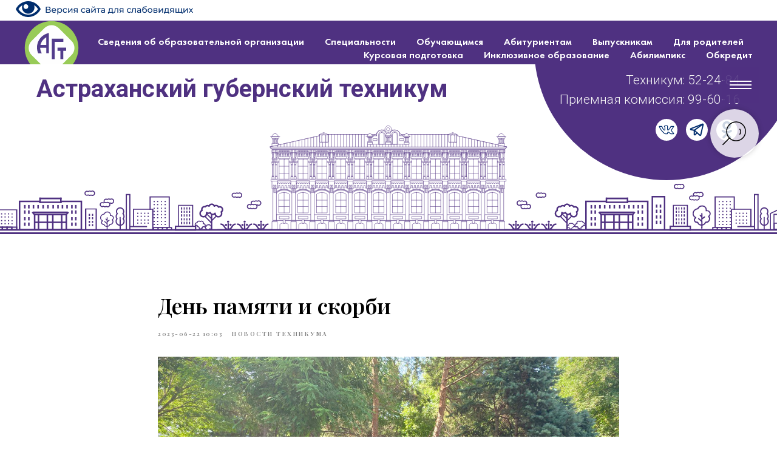

--- FILE ---
content_type: text/html; charset=UTF-8
request_url: https://astgt.ru/tpost/9n7d7e3e61-den-pamyati-i-skorbi
body_size: 31214
content:
<!DOCTYPE html> <html lang="ru"> <head> <meta charset="utf-8" /> <meta http-equiv="Content-Type" content="text/html; charset=utf-8" /> <meta name="viewport" content="width=device-width, initial-scale=1.0" /> <meta name="google-site-verification" content="e52zM3Hd8-qKc-wLxGaSk89f3k-gtuRfcwQp41PBHYU" /> <!--metatextblock-->
    <title>День памяти и скорби</title>
    <meta name="description" content="">
    <meta name="keywords" content="">
    <meta name="robots" content="index, follow" />

    <meta property="og:title" content="День памяти и скорби" />
    <meta property="og:description" content="" />
    <meta property="og:type" content="website" />
    <meta property="og:url" content="https://astgt.ru/tpost/9n7d7e3e61-den-pamyati-i-skorbi" />
    <meta property="og:image" content="https://static.tildacdn.com/tild3233-3266-4232-a461-316530653434/photo_2023-06-22_09-.jpg" />

    <link rel="canonical" href="https://astgt.ru/tpost/9n7d7e3e61-den-pamyati-i-skorbi" />
    <link rel="alternate" type="application/rss+xml" title="Новости техникума" href="https://astgt.ru/rss-feed-238134922091.xml" />
    <link rel="amphtml" href="https://astgt.ru/tpost/9n7d7e3e61-den-pamyati-i-skorbi?amp=true">

<!--/metatextblock--> <meta name="format-detection" content="telephone=no" /> <meta http-equiv="x-dns-prefetch-control" content="on"> <link rel="dns-prefetch" href="https://ws.tildacdn.com"> <link rel="dns-prefetch" href="https://static.tildacdn.com"> <link rel="shortcut icon" href="https://static.tildacdn.com/tild3538-3732-4366-b339-326534623734/_.svg" type="image/x-icon" /> <link rel="apple-touch-icon" href="https://static.tildacdn.com/tild3534-3063-4837-b935-386135656564/_.svg"> <link rel="apple-touch-icon" sizes="76x76" href="https://static.tildacdn.com/tild3534-3063-4837-b935-386135656564/_.svg"> <link rel="apple-touch-icon" sizes="152x152" href="https://static.tildacdn.com/tild3534-3063-4837-b935-386135656564/_.svg"> <link rel="apple-touch-startup-image" href="https://static.tildacdn.com/tild3534-3063-4837-b935-386135656564/_.svg"> <meta name="msapplication-TileColor" content="#000000"> <meta name="msapplication-TileImage" content="https://static.tildacdn.com/tild6466-6239-4133-b766-323831353039/_.png"> <link rel="alternate" type="application/rss+xml" title="Астраханский губернский техникум" href="https://astgt.ru/rss.xml" /> <!-- Assets --> <script src="https://neo.tildacdn.com/js/tilda-fallback-1.0.min.js" async charset="utf-8"></script> <link rel="stylesheet" href="https://static.tildacdn.com/css/tilda-grid-3.0.min.css" type="text/css" media="all" onerror="this.loaderr='y';"/> <link rel="stylesheet" href="https://static.tildacdn.com/ws/project6233330/tilda-blocks-page31170987.min.css?t=1762928714" type="text/css" media="all" onerror="this.loaderr='y';" /><link rel="stylesheet" href="https://static.tildacdn.com/ws/project6233330/tilda-blocks-page31855441.min.css?t=1768885888" type="text/css" media="all" onerror="this.loaderr='y';" /><link rel="stylesheet" href="https://static.tildacdn.com/ws/project6233330/tilda-blocks-page32858698.min.css?t=1768885888" type="text/css" media="all" onerror="this.loaderr='y';" /> <link rel="preconnect" href="https://fonts.gstatic.com"> <link href="https://fonts.googleapis.com/css2?family=Playfair+Display:wght@400..900&family=Roboto:wght@300;400;500;700&subset=latin,cyrillic" rel="stylesheet"> <link rel="stylesheet" href="https://static.tildacdn.com/css/tilda-animation-2.0.min.css" type="text/css" media="all" onerror="this.loaderr='y';" /> <link rel="stylesheet" href="https://static.tildacdn.com/css/tilda-forms-1.0.min.css" type="text/css" media="all" onerror="this.loaderr='y';" /> <link rel="stylesheet" href="https://static.tildacdn.com/css/tilda-menusub-1.0.min.css" type="text/css" media="print" onload="this.media='all';" onerror="this.loaderr='y';" /> <noscript><link rel="stylesheet" href="https://static.tildacdn.com/css/tilda-menusub-1.0.min.css" type="text/css" media="all" /></noscript> <link rel="stylesheet" href="https://static.tildacdn.com/css/tilda-menu-widgeticons-1.0.min.css" type="text/css" media="all" onerror="this.loaderr='y';" /> <link rel="stylesheet" href="https://static.tildacdn.com/css/tilda-slds-1.4.min.css" type="text/css" media="print" onload="this.media='all';" onerror="this.loaderr='y';" /> <noscript><link rel="stylesheet" href="https://static.tildacdn.com/css/tilda-slds-1.4.min.css" type="text/css" media="all" /></noscript> <link rel="stylesheet" href="https://static.tildacdn.com/css/tilda-popup-1.1.min.css" type="text/css" media="print" onload="this.media='all';" onerror="this.loaderr='y';" /> <noscript><link rel="stylesheet" href="https://static.tildacdn.com/css/tilda-popup-1.1.min.css" type="text/css" media="all" /></noscript> <link rel="stylesheet" href="https://static.tildacdn.com/css/tilda-feed-1.1.min.css" type="text/css" media="all" /> <link rel="stylesheet" href="https://static.tildacdn.com/css/tilda-zoom-2.0.min.css" type="text/css" media="print" onload="this.media='all';" onerror="this.loaderr='y';" /> <noscript><link rel="stylesheet" href="https://static.tildacdn.com/css/tilda-zoom-2.0.min.css" type="text/css" media="all" /></noscript> <link rel="stylesheet" href="https://fonts.google.com/about?query=futura+pt2F" type="text/css" /> <script nomodule src="https://static.tildacdn.com/js/tilda-polyfill-1.0.min.js" charset="utf-8"></script> <script type="text/javascript">function t_onReady(func) {if(document.readyState!='loading') {func();} else {document.addEventListener('DOMContentLoaded',func);}}
function t_onFuncLoad(funcName,okFunc,time) {if(typeof window[funcName]==='function') {okFunc();} else {setTimeout(function() {t_onFuncLoad(funcName,okFunc,time);},(time||100));}}function t_throttle(fn,threshhold,scope) {return function() {fn.apply(scope||this,arguments);};}function t396_initialScale(t){var e=document.getElementById("rec"+t);if(e){var i=e.querySelector(".t396__artboard");if(i){window.tn_scale_initial_window_width||(window.tn_scale_initial_window_width=document.documentElement.clientWidth);var a=window.tn_scale_initial_window_width,r=[],n,l=i.getAttribute("data-artboard-screens");if(l){l=l.split(",");for(var o=0;o<l.length;o++)r[o]=parseInt(l[o],10)}else r=[320,480,640,960,1200];for(var o=0;o<r.length;o++){var d=r[o];a>=d&&(n=d)}var _="edit"===window.allrecords.getAttribute("data-tilda-mode"),c="center"===t396_getFieldValue(i,"valign",n,r),s="grid"===t396_getFieldValue(i,"upscale",n,r),w=t396_getFieldValue(i,"height_vh",n,r),g=t396_getFieldValue(i,"height",n,r),u=!!window.opr&&!!window.opr.addons||!!window.opera||-1!==navigator.userAgent.indexOf(" OPR/");if(!_&&c&&!s&&!w&&g&&!u){var h=parseFloat((a/n).toFixed(3)),f=[i,i.querySelector(".t396__carrier"),i.querySelector(".t396__filter")],v=Math.floor(parseInt(g,10)*h)+"px",p;i.style.setProperty("--initial-scale-height",v);for(var o=0;o<f.length;o++)f[o].style.setProperty("height","var(--initial-scale-height)");t396_scaleInitial__getElementsToScale(i).forEach((function(t){t.style.zoom=h}))}}}}function t396_scaleInitial__getElementsToScale(t){return t?Array.prototype.slice.call(t.children).filter((function(t){return t&&(t.classList.contains("t396__elem")||t.classList.contains("t396__group"))})):[]}function t396_getFieldValue(t,e,i,a){var r,n=a[a.length-1];if(!(r=i===n?t.getAttribute("data-artboard-"+e):t.getAttribute("data-artboard-"+e+"-res-"+i)))for(var l=0;l<a.length;l++){var o=a[l];if(!(o<=i)&&(r=o===n?t.getAttribute("data-artboard-"+e):t.getAttribute("data-artboard-"+e+"-res-"+o)))break}return r}window.TN_SCALE_INITIAL_VER="1.0",window.tn_scale_initial_window_width=null;</script> <script src="https://static.tildacdn.com/js/jquery-1.10.2.min.js" charset="utf-8" onerror="this.loaderr='y';"></script> <script src="https://static.tildacdn.com/js/tilda-scripts-3.0.min.js" charset="utf-8" defer onerror="this.loaderr='y';"></script> <script src="https://static.tildacdn.com/ws/project6233330/tilda-blocks-page31170987.min.js?t=1762928714" charset="utf-8" onerror="this.loaderr='y';"></script><script src="https://static.tildacdn.com/ws/project6233330/tilda-blocks-page31855441.min.js?t=1768885888" onerror="this.loaderr='y';"></script><script src="https://static.tildacdn.com/ws/project6233330/tilda-blocks-page32858698.min.js?t=1768885888" onerror="this.loaderr='y';"></script> <script src="https://static.tildacdn.com/js/tilda-lazyload-1.0.min.js" charset="utf-8" async onerror="this.loaderr='y';"></script> <script src="https://static.tildacdn.com/js/tilda-animation-2.0.min.js" charset="utf-8" async onerror="this.loaderr='y';"></script> <script src="https://static.tildacdn.com/js/tilda-widget-positions-1.0.min.js" charset="utf-8" async onerror="this.loaderr='y';"></script> <script src="https://static.tildacdn.com/js/tilda-menusub-1.0.min.js" charset="utf-8" async onerror="this.loaderr='y';"></script> <script src="https://static.tildacdn.com/js/tilda-menu-1.0.min.js" charset="utf-8" async onerror="this.loaderr='y';"></script> <script src="https://static.tildacdn.com/js/tilda-zero-1.1.min.js" charset="utf-8" async onerror="this.loaderr='y';"></script> <script src="https://static.tildacdn.com/js/tilda-menu-widgeticons-1.0.min.js" charset="utf-8" async onerror="this.loaderr='y';"></script> <script src="https://static.tildacdn.com/js/tilda-feed-1.1.min.js" charset="utf-8"></script><script src="https://static.tildacdn.com/js/tilda-zero-fixed-1.0.min.js" charset="utf-8"></script><script src="https://static.tildacdn.com/js/tilda-zero-forms-1.0.min.js" charset="utf-8"></script><script src="https://static.tildacdn.com/js/tilda-zero-gallery-1.0.min.js" charset="utf-8"></script><script src="https://static.tildacdn.com/js/tilda-zero-tooltip-1.0.min.js" charset="utf-8"></script><script src="https://static.tildacdn.com/js/tilda-zero-video-1.0.min.js" charset="utf-8"></script><script src="https://static.tildacdn.com/js/tilda-submenublocks-1.0.min.js" charset="utf-8"></script><script src="https://static.tildacdn.com/js/tilda-map-1.0.min.js" charset="utf-8"></script><script src="https://static.tildacdn.com/js/tilda-vote-1.1.min.js" charset="utf-8"></script><script src="https://static.tildacdn.com/js/tilda-animation-sbs-1.0.min.js" charset="utf-8"></script> <script src="https://static.tildacdn.com/js/tilda-slds-1.4.min.js" charset="utf-8" async onerror="this.loaderr='y';"></script> <script src="https://static.tildacdn.com/js/hammer.min.js" charset="utf-8" async onerror="this.loaderr='y';"></script> <script src="https://static.tildacdn.com/js/tilda-forms-1.0.min.js" charset="utf-8" async onerror="this.loaderr='y';"></script> <script src="https://static.tildacdn.com/js/tilda-zoom-2.0.min.js" charset="utf-8" async onerror="this.loaderr='y';"></script> <script src="https://static.tildacdn.com/js/tilda-zero-scale-1.0.min.js" charset="utf-8" async onerror="this.loaderr='y';"></script> <script src="https://static.tildacdn.com/js/tilda-skiplink-1.0.min.js" charset="utf-8" async onerror="this.loaderr='y';"></script> <script src="https://static.tildacdn.com/js/tilda-events-1.0.min.js" charset="utf-8" async onerror="this.loaderr='y';"></script> <!-- nominify begin --><script src="https://lidrekon.ru/slep/js/jquery.js"></script> <script src="https://lidrekon.ru/slep/js/uhpv-full.min.js"></script><!-- nominify end --><script type="text/javascript">window.dataLayer=window.dataLayer||[];</script> <script type="text/javascript">(function() {if((/bot|google|yandex|baidu|bing|msn|duckduckbot|teoma|slurp|crawler|spider|robot|crawling|facebook/i.test(navigator.userAgent))===false&&typeof(sessionStorage)!='undefined'&&sessionStorage.getItem('visited')!=='y'&&document.visibilityState){var style=document.createElement('style');style.type='text/css';style.innerHTML='@media screen and (min-width: 980px) {.t-records {opacity: 0;}.t-records_animated {-webkit-transition: opacity ease-in-out .2s;-moz-transition: opacity ease-in-out .2s;-o-transition: opacity ease-in-out .2s;transition: opacity ease-in-out .2s;}.t-records.t-records_visible {opacity: 1;}}';document.getElementsByTagName('head')[0].appendChild(style);function t_setvisRecs(){var alr=document.querySelectorAll('.t-records');Array.prototype.forEach.call(alr,function(el) {el.classList.add("t-records_animated");});setTimeout(function() {Array.prototype.forEach.call(alr,function(el) {el.classList.add("t-records_visible");});sessionStorage.setItem("visited","y");},400);}
document.addEventListener('DOMContentLoaded',t_setvisRecs);}})();</script></head> <body class="t-body" style="margin:0;"> <!--allrecords--> <div id="allrecords" class="t-records" data-post-page="y" data-hook="blocks-collection-content-node" data-tilda-project-id="6233330" data-tilda-page-id="31170987" data-tilda-page-alias="main" data-tilda-formskey="294191a4180805e9c9db7ab7c6233330" data-tilda-stat-scroll="yes" data-tilda-imgoptimoff="yes" data-tilda-lazy="yes" data-tilda-root-zone="com" data-tilda-project-headcode="yes" data-tilda-project-country="RU">

<!-- POST START -->

<!--header-->
<div id="t-header" class="t-records" data-hook="blocks-collection-content-node" data-tilda-project-id="6233330" data-tilda-page-id="31855441" data-tilda-page-alias="shapka" data-tilda-formskey="294191a4180805e9c9db7ab7c6233330" data-tilda-stat-scroll="yes" data-tilda-imgoptimoff="yes" data-tilda-lazy="yes" data-tilda-root-zone="one"  data-tilda-project-headcode="yes"     data-tilda-project-country="RU">

    <div id="rec533290489" class="r t-rec" style=" " data-animationappear="off" data-record-type="131"    >
<!-- T123 -->
    <div class="t123" >
        <div class="t-container_100 ">
            <div class="t-width t-width_100 ">
                <!-- nominify begin -->
                <img id="specialButton" style="cursor:pointer;" src="https://i.postimg.cc/VNwTQQ7y/eye.png" alt="ВЕРСИЯ ДЛЯ СЛАБОВИДЯЩИХ" title="ВЕРСИЯ ДЛЯ СЛАБОВИДЯЩИХ" />
                 
                <!-- nominify end -->
            </div>  
        </div>
    </div>

</div>


    <div id="rec542355192" class="r t-rec" style=" " data-animationappear="off" data-record-type="890"    >
<!-- t890 -->

	
                          



<div class="t890">
    <button type="button"
        class="t890__arrow
                    aria-label="Back to top"
		style="box-shadow:0px 0px 10px rgba(0,0,0,0.2);">
        <svg role="presentation" width="50" height="50" fill="none" xmlns="http://www.w3.org/2000/svg">
            <rect width="50" height="50" rx="50" fill="#ffffff" fill-opacity="0.90" stroke="none" />
                                                    <path d="M14 28L25 18l10 10" stroke="#000000" stroke-width="1" fill="none"/>
                    </svg>
    </button>
</div>

    <style>
							#rec542355192 .t890 {
								right:20px; left: unset;							}
							</style>

    <script type="text/javascript">
        t_onReady(function() {
            t_onFuncLoad('t890_init', function () {
                t890_init('542355192', '');
            });
        });
    </script>

    <style>
        @media screen and (min-width: 981px) {
                            #rec542355192 .t890__arrow:hover svg path {
                    stroke: #ffffff;
                    stroke-width: 1;                }
                #rec542355192 .t890__arrow:focus-visible svg path {
                    stroke: #ffffff;
                    stroke-width: 1;                }
                                        #rec542355192 .t890__arrow:hover svg rect {
                    fill: #002d6d;
                    fill-opacity: 1;
                }
                #rec542355192 .t890__arrow:focus-visible svg rect {
                    fill: #002d6d;
                    fill-opacity: 1;
                }
                    }
                    #rec542355192 .t890__arrow {
                border-radius: 53px;
            }
            </style>

</div>


    <div id="rec1249916086" class="r t-rec t-rec_pt_0 t-rec_pb_0" style="padding-top:0px;padding-bottom:0px; " data-animationappear="off" data-record-type="456"    >
<!-- T456 -->


<div id="nav1249916086marker"></div>
			<div class="tmenu-mobile" >
	<div class="tmenu-mobile__container">
			<div class="tmenu-mobile__text t-name t-name_md" field="menu_mob_title">&nbsp;</div>
			
<button type="button" 
    class="t-menuburger t-menuburger_first " 
    aria-label="Navigation menu" 
    aria-expanded="false">
	<span style="background-color:#ffffff;"></span>
	<span style="background-color:#ffffff;"></span>
	<span style="background-color:#ffffff;"></span>
	<span style="background-color:#ffffff;"></span>
</button>


<script>
function t_menuburger_init(recid) {
	var rec = document.querySelector('#rec' + recid);
	if (!rec) return;
    var burger = rec.querySelector('.t-menuburger');
	if (!burger) return;
    var isSecondStyle = burger.classList.contains('t-menuburger_second');
    if (isSecondStyle && !window.isMobile && !('ontouchend' in document)) {
        burger.addEventListener('mouseenter', function() {
            if (burger.classList.contains('t-menuburger-opened')) return;
            burger.classList.remove('t-menuburger-unhovered');
            burger.classList.add('t-menuburger-hovered');
        });
        burger.addEventListener('mouseleave', function() {
            if (burger.classList.contains('t-menuburger-opened')) return;
            burger.classList.remove('t-menuburger-hovered');
            burger.classList.add('t-menuburger-unhovered');
            setTimeout(function() {
                burger.classList.remove('t-menuburger-unhovered');
            }, 300);
        });
    }

    burger.addEventListener('click', function() {
        if (!burger.closest('.tmenu-mobile') &&
            !burger.closest('.t450__burger_container') &&
            !burger.closest('.t466__container') &&
            !burger.closest('.t204__burger') &&
			!burger.closest('.t199__js__menu-toggler')) {
                burger.classList.toggle('t-menuburger-opened');
                burger.classList.remove('t-menuburger-unhovered');
            }
    });

    var menu = rec.querySelector('[data-menu="yes"]');
    if (!menu) return;
    var menuLinks = menu.querySelectorAll('.t-menu__link-item');
	var submenuClassList = ['t978__menu-link_hook', 't978__tm-link', 't966__tm-link', 't794__tm-link', 't-menusub__target-link'];
    Array.prototype.forEach.call(menuLinks, function (link) {
        link.addEventListener('click', function () {
			var isSubmenuHook = submenuClassList.some(function (submenuClass) {
				return link.classList.contains(submenuClass);
			});
			if (isSubmenuHook) return;
            burger.classList.remove('t-menuburger-opened');
        });
    });

	menu.addEventListener('clickedAnchorInTooltipMenu', function () {
		burger.classList.remove('t-menuburger-opened');
	});
}
t_onReady(function() {
	t_onFuncLoad('t_menuburger_init', function(){t_menuburger_init('1249916086');});
});
</script>


<style>
.t-menuburger {
    position: relative;
    flex-shrink: 0;
    width: 28px;
    height: 20px;
    padding: 0;
    border: none;
    background-color: transparent;
    outline: none;
    -webkit-transform: rotate(0deg);
    transform: rotate(0deg);
    transition: transform .5s ease-in-out;
    cursor: pointer;
    z-index: 999;
}

/*---menu burger lines---*/
.t-menuburger span {
    display: block;
    position: absolute;
    width: 100%;
    opacity: 1;
    left: 0;
    -webkit-transform: rotate(0deg);
    transform: rotate(0deg);
    transition: .25s ease-in-out;
    height: 3px;
    background-color: #000;
}
.t-menuburger span:nth-child(1) {
    top: 0px;
}
.t-menuburger span:nth-child(2),
.t-menuburger span:nth-child(3) {
    top: 8px;
}
.t-menuburger span:nth-child(4) {
    top: 16px;
}

/*menu burger big*/
.t-menuburger__big {
    width: 42px;
    height: 32px;
}
.t-menuburger__big span {
    height: 5px;
}
.t-menuburger__big span:nth-child(2),
.t-menuburger__big span:nth-child(3) {
    top: 13px;
}
.t-menuburger__big span:nth-child(4) {
    top: 26px;
}

/*menu burger small*/
.t-menuburger__small {
    width: 22px;
    height: 14px;
}
.t-menuburger__small span {
    height: 2px;
}
.t-menuburger__small span:nth-child(2),
.t-menuburger__small span:nth-child(3) {
    top: 6px;
}
.t-menuburger__small span:nth-child(4) {
    top: 12px;
}

/*menu burger opened*/
.t-menuburger-opened span:nth-child(1) {
    top: 8px;
    width: 0%;
    left: 50%;
}
.t-menuburger-opened span:nth-child(2) {
    -webkit-transform: rotate(45deg);
    transform: rotate(45deg);
}
.t-menuburger-opened span:nth-child(3) {
    -webkit-transform: rotate(-45deg);
    transform: rotate(-45deg);
}
.t-menuburger-opened span:nth-child(4) {
    top: 8px;
    width: 0%;
    left: 50%;
}
.t-menuburger-opened.t-menuburger__big span:nth-child(1) {
    top: 6px;
}
.t-menuburger-opened.t-menuburger__big span:nth-child(4) {
    top: 18px;
}
.t-menuburger-opened.t-menuburger__small span:nth-child(1),
.t-menuburger-opened.t-menuburger__small span:nth-child(4) {
    top: 6px;
}

/*---menu burger first style---*/
@media (hover), (min-width:0\0) {
    .t-menuburger_first:hover span:nth-child(1) {
        transform: translateY(1px);
    }
    .t-menuburger_first:hover span:nth-child(4) {
        transform: translateY(-1px);
    }
    .t-menuburger_first.t-menuburger__big:hover span:nth-child(1) {
        transform: translateY(3px);
    }
    .t-menuburger_first.t-menuburger__big:hover span:nth-child(4) {
        transform: translateY(-3px);
    }
}

/*---menu burger second style---*/
.t-menuburger_second span:nth-child(2),
.t-menuburger_second span:nth-child(3) {
    width: 80%;
    left: 20%;
    right: 0;
}
@media (hover), (min-width:0\0) {
    .t-menuburger_second.t-menuburger-hovered span:nth-child(2),
    .t-menuburger_second.t-menuburger-hovered span:nth-child(3) {
        animation: t-menuburger-anim 0.3s ease-out normal forwards;
    }
    .t-menuburger_second.t-menuburger-unhovered span:nth-child(2),
    .t-menuburger_second.t-menuburger-unhovered span:nth-child(3) {
        animation: t-menuburger-anim2 0.3s ease-out normal forwards;
    }
}

.t-menuburger_second.t-menuburger-opened span:nth-child(2),
.t-menuburger_second.t-menuburger-opened span:nth-child(3){
    left: 0;
    right: 0;
    width: 100%!important;
}

/*---menu burger third style---*/
.t-menuburger_third span:nth-child(4) {
    width: 70%;
    left: unset;
    right: 0;
}
@media (hover), (min-width:0\0) {
    .t-menuburger_third:not(.t-menuburger-opened):hover span:nth-child(4) {
        width: 100%;
    }
}
.t-menuburger_third.t-menuburger-opened span:nth-child(4) {
    width: 0!important;
    right: 50%;
}

/*---menu burger fourth style---*/
.t-menuburger_fourth {
	height: 12px;
}
.t-menuburger_fourth.t-menuburger__small {
	height: 8px;
}
.t-menuburger_fourth.t-menuburger__big {
	height: 18px;
}
.t-menuburger_fourth span:nth-child(2),
.t-menuburger_fourth span:nth-child(3) {
    top: 4px;
    opacity: 0;
}
.t-menuburger_fourth span:nth-child(4) {
    top: 8px;
}
.t-menuburger_fourth.t-menuburger__small span:nth-child(2),
.t-menuburger_fourth.t-menuburger__small span:nth-child(3) {
    top: 3px;
}
.t-menuburger_fourth.t-menuburger__small span:nth-child(4) {
    top: 6px;
}
.t-menuburger_fourth.t-menuburger__small span:nth-child(2),
.t-menuburger_fourth.t-menuburger__small span:nth-child(3) {
    top: 3px;
}
.t-menuburger_fourth.t-menuburger__small span:nth-child(4) {
    top: 6px;
}
.t-menuburger_fourth.t-menuburger__big span:nth-child(2),
.t-menuburger_fourth.t-menuburger__big span:nth-child(3) {
    top: 6px;
}
.t-menuburger_fourth.t-menuburger__big span:nth-child(4) {
    top: 12px;
}
@media (hover), (min-width:0\0) {
    .t-menuburger_fourth:not(.t-menuburger-opened):hover span:nth-child(1) {
        transform: translateY(1px);
    }
    .t-menuburger_fourth:not(.t-menuburger-opened):hover span:nth-child(4) {
        transform: translateY(-1px);
    }
    .t-menuburger_fourth.t-menuburger__big:not(.t-menuburger-opened):hover span:nth-child(1) {
        transform: translateY(3px);
    }
    .t-menuburger_fourth.t-menuburger__big:not(.t-menuburger-opened):hover span:nth-child(4) {
        transform: translateY(-3px);
    }
}
.t-menuburger_fourth.t-menuburger-opened span:nth-child(1),
.t-menuburger_fourth.t-menuburger-opened span:nth-child(4) {
    top: 4px;
}
.t-menuburger_fourth.t-menuburger-opened span:nth-child(2),
.t-menuburger_fourth.t-menuburger-opened span:nth-child(3) {
    opacity: 1;
}

/*---menu burger animations---*/
@keyframes t-menuburger-anim {
    0% {
        width: 80%;
        left: 20%;
        right: 0;
    }

    50% {
        width: 100%;
        left: 0;
        right: 0;
    }

    100% {
        width: 80%;
        left: 0;
        right: 20%;

    }
}
@keyframes t-menuburger-anim2 {
    0% {
        width: 80%;
        left: 0;
    }

    50% {
        width: 100%;
        right: 0;
        left: 0;
    }

    100% {
        width: 80%;
        left: 20%;
        right: 0;
    }
}
</style>	</div>
</div>

<style>
.tmenu-mobile {
	background-color: #111;
	display: none;
	width: 100%;
	top: 0;
	z-index: 990;
}

.tmenu-mobile_positionfixed {
	position: fixed;
}

.tmenu-mobile__text {
	color: #fff;
}

.tmenu-mobile__container {
	min-height: 64px;
	padding: 20px;
	position: relative;
	box-sizing: border-box;
	display: -webkit-flex;
	display: -ms-flexbox;
	display: flex;
	-webkit-align-items: center;
	    -ms-flex-align: center;
	        align-items: center;
	-webkit-justify-content: space-between;
	    -ms-flex-pack: justify;
	        justify-content: space-between;
}

.tmenu-mobile__list {
	display: block;
}

.tmenu-mobile__burgerlogo {
    display: inline-block;
    font-size: 24px;
    font-weight: 400;
    white-space: nowrap;
    vertical-align: middle;
}

.tmenu-mobile__imglogo {
	height: auto;
    display: block;
    max-width: 300px!important;
	box-sizing: border-box;
	padding: 0;
	margin: 0 auto;
}

@media screen and (max-width: 980px) {
	.tmenu-mobile__menucontent_hidden {
		display: none;
		height: 100%;
	}
	.tmenu-mobile {
		display: block;
	}
}
@media screen and (max-width: 980px) {
    		#rec1249916086 .tmenu-mobile {
            background-color: #4f3181;
        }
    	
            #rec1249916086 .tmenu-mobile__burgerlogo,
		#rec1249916086 .tmenu-mobile__text {
			-webkit-order: 1;
			-ms-flex-order: 1;
				order: 1;
        }
	}
</style>










	
				
				
					
						
		
								
		
									
																
		 

		 

		
			<style> #rec1249916086 .tmenu-mobile__burgerlogo a {   color: #ffffff; }</style>
	








	
				
				
					
						
		
								
		
							
					
																
		 

		 

		
			<style> #rec1249916086 .tmenu-mobile__burgerlogo__title {   color: #ffffff; }</style>
	
<div id="nav1249916086"  class="t456 t456__positionstatic  tmenu-mobile__menucontent_hidden" style="background-color: rgba(79,49,129,1); height:10vh; " data-bgcolor-hex="#4f3181" data-bgcolor-rgba="rgba(79,49,129,1)" data-navmarker="nav1249916086marker" data-appearoffset="" data-bgopacity-two="" data-menushadow="" data-menushadow-css="" data-bgopacity="1"   data-menu-items-align="right" data-menu="yes">
	<div class="t456__maincontainer " style="height:10vh;">
					<div class="t456__leftwrapper" style="min-width:90px;width:90px;">				
				<div class="t456__logowrapper" style="display: block;">
										<a href="https://astgt.ru" >
																		<img class="t456__imglogo t456__imglogomobile" 
								src="https://static.tildacdn.com/tild6135-3966-4535-a530-323435386665/_.svg" 
								imgfield="img" 
								style="max-width: 90px; width: 90px;"
								 alt="">
																</a>
									</div>
			</div>
		
					<nav 
				class="t456__rightwrapper t456__menualign_right" 
				style="">
				<ul role="list" class="t456__list t-menu__list">
																														<li class="t456__list_item" 
								style="padding:0 15px 0 0;">
								<a class="t-menu__link-item"
								   										href=""
									 
									                                    aria-expanded="false" role="button" 
																		data-menu-submenu-hook="link_sub1_1249916086" 
									data-menu-item-number="1">Сведения об образовательной организации</a>
												<div class="t-menusub" data-submenu-hook="link_sub1_1249916086" data-submenu-margin="15px" data-add-submenu-arrow="">
			<div class="t-menusub__menu">
				<div class="t-menusub__content">
					<ul role="list" class="t-menusub__list">
													<li class="t-menusub__list-item t-name t-name_xs">
								<a class="t-menusub__link-item t-name t-name_xs" 
									href="/osn_sved" 
									 
									data-menu-item-number="1">Основные сведения</a>
							</li>
													<li class="t-menusub__list-item t-name t-name_xs">
								<a class="t-menusub__link-item t-name t-name_xs" 
									href="/struktura" 
									 
									data-menu-item-number="1">Структура и органы управления образовательной организацией</a>
							</li>
													<li class="t-menusub__list-item t-name t-name_xs">
								<a class="t-menusub__link-item t-name t-name_xs" 
									href="/docs" 
									 
									data-menu-item-number="1">Документы</a>
							</li>
													<li class="t-menusub__list-item t-name t-name_xs">
								<a class="t-menusub__link-item t-name t-name_xs" 
									href="/obrazovanie" 
									 
									data-menu-item-number="1">Образование</a>
							</li>
													<li class="t-menusub__list-item t-name t-name_xs">
								<a class="t-menusub__link-item t-name t-name_xs" 
									href="/standarts" 
									 
									data-menu-item-number="1">Образовательные стандарты</a>
							</li>
													<li class="t-menusub__list-item t-name t-name_xs">
								<a class="t-menusub__link-item t-name t-name_xs" 
									href="/rukovodstvo" 
									 
									data-menu-item-number="1">Руководство</a>
							</li>
													<li class="t-menusub__list-item t-name t-name_xs">
								<a class="t-menusub__link-item t-name t-name_xs" 
									href="/pedsostav" 
									 
									data-menu-item-number="1">Педагогический состав</a>
							</li>
													<li class="t-menusub__list-item t-name t-name_xs">
								<a class="t-menusub__link-item t-name t-name_xs" 
									href="/mat_baza" 
									 
									data-menu-item-number="1">Материально-техническое обеспечение. Доступная среда</a>
							</li>
													<li class="t-menusub__list-item t-name t-name_xs">
								<a class="t-menusub__link-item t-name t-name_xs" 
									href="/stipendii" 
									 
									data-menu-item-number="1">Стипендии и иные виды материальной поддержки</a>
							</li>
													<li class="t-menusub__list-item t-name t-name_xs">
								<a class="t-menusub__link-item t-name t-name_xs" 
									href="/plat_uslugi" 
									 
									data-menu-item-number="1">Платные образовательные услуги</a>
							</li>
													<li class="t-menusub__list-item t-name t-name_xs">
								<a class="t-menusub__link-item t-name t-name_xs" 
									href="/pfhd" 
									 
									data-menu-item-number="1">Финансово-хозяйственная деятельность</a>
							</li>
													<li class="t-menusub__list-item t-name t-name_xs">
								<a class="t-menusub__link-item t-name t-name_xs" 
									href="/vakant" 
									 
									data-menu-item-number="1">Вакантные места для приема (перевода)</a>
							</li>
													<li class="t-menusub__list-item t-name t-name_xs">
								<a class="t-menusub__link-item t-name t-name_xs" 
									href="/mezhd" 
									 
									data-menu-item-number="1">Международное сотрудничество</a>
							</li>
													<li class="t-menusub__list-item t-name t-name_xs">
								<a class="t-menusub__link-item t-name t-name_xs" 
									href="/pitanie_docs" 
									 
									data-menu-item-number="1">Организация питания в образовательной организации</a>
							</li>
													<li class="t-menusub__list-item t-name t-name_xs">
								<a class="t-menusub__link-item t-name t-name_xs" 
									href="/lager" 
									 
									data-menu-item-number="1">Организация летнего лагеря</a>
							</li>
													<li class="t-menusub__list-item t-name t-name_xs">
								<a class="t-menusub__link-item t-name t-name_xs" 
									href="/konkurs" 
									 
									data-menu-item-number="1">Конкурсы, олимпиады</a>
							</li>
													<li class="t-menusub__list-item t-name t-name_xs">
								<a class="t-menusub__link-item t-name t-name_xs" 
									href="/vakansii" 
									 
									data-menu-item-number="1">Вакансии</a>
							</li>
											</ul>
				</div>
			</div>
		</div>
								</li>
																				<li class="t456__list_item" 
								style="padding:0 15px;">
								<a class="t-menu__link-item"
								   										href=""
									 
									                                    aria-expanded="false" role="button" 
																		data-menu-submenu-hook="link_sub2_1249916086" 
									data-menu-item-number="2">Специальности</a>
												<div class="t-menusub" data-submenu-hook="link_sub2_1249916086" data-submenu-margin="15px" data-add-submenu-arrow="">
			<div class="t-menusub__menu">
				<div class="t-menusub__content">
					<ul role="list" class="t-menusub__list">
													<li class="t-menusub__list-item t-name t-name_xs">
								<a class="t-menusub__link-item t-name t-name_xs" 
									href="/graph" 
									 
									data-menu-item-number="2">Графический дизайнер</a>
							</li>
													<li class="t-menusub__list-item t-name t-name_xs">
								<a class="t-menusub__link-item t-name t-name_xs" 
									href="/kommerc" 
									 
									data-menu-item-number="2">Коммерция (по отраслям)</a>
							</li>
													<li class="t-menusub__list-item t-name t-name_xs">
								<a class="t-menusub__link-item t-name t-name_xs" 
									href="/florist" 
									 
									data-menu-item-number="2">Флорист</a>
							</li>
													<li class="t-menusub__list-item t-name t-name_xs">
								<a class="t-menusub__link-item t-name t-name_xs" 
									href="/tif" 
									 
									data-menu-item-number="2">Фотограф</a>
							</li>
													<li class="t-menusub__list-item t-name t-name_xs">
								<a class="t-menusub__link-item t-name t-name_xs" 
									href="/naladchik_sys" 
									 
									data-menu-item-number="2">Наладчик аппаратных и программных средств инфокоммуникационных систем</a>
							</li>
													<li class="t-menusub__list-item t-name t-name_xs">
								<a class="t-menusub__link-item t-name t-name_xs" 
									href="/operator" 
									 
									data-menu-item-number="2">Оператор информационных систем и ресурсов</a>
							</li>
													<li class="t-menusub__list-item t-name t-name_xs">
								<a class="t-menusub__link-item t-name t-name_xs" 
									href="/spec_docum" 
									 
									data-menu-item-number="2">Документационное обеспечение управления и архивоведение</a>
							</li>
													<li class="t-menusub__list-item t-name t-name_xs">
								<a class="t-menusub__link-item t-name t-name_xs" 
									href="/reklama" 
									 
									data-menu-item-number="2">Реклама</a>
							</li>
													<li class="t-menusub__list-item t-name t-name_xs">
								<a class="t-menusub__link-item t-name t-name_xs" 
									href="/stolyar" 
									 
									data-menu-item-number="2">Столяр</a>
							</li>
													<li class="t-menusub__list-item t-name t-name_xs">
								<a class="t-menusub__link-item t-name t-name_xs" 
									href="/sveya" 
									 
									data-menu-item-number="2">Швея</a>
							</li>
											</ul>
				</div>
			</div>
		</div>
								</li>
																				<li class="t456__list_item" 
								style="padding:0 15px;">
								<a class="t-menu__link-item"
								   										href=""
									 
									                                    aria-expanded="false" role="button" 
																		data-menu-submenu-hook="link_sub3_1249916086" 
									data-menu-item-number="3">Обучающимся</a>
												<div class="t-menusub" data-submenu-hook="link_sub3_1249916086" data-submenu-margin="15px" data-add-submenu-arrow="">
			<div class="t-menusub__menu">
				<div class="t-menusub__content">
					<ul role="list" class="t-menusub__list">
													<li class="t-menusub__list-item t-name t-name_xs">
								<a class="t-menusub__link-item t-name t-name_xs" 
									href="/trebovaniya" 
									 
									data-menu-item-number="3">Единые требования</a>
							</li>
													<li class="t-menusub__list-item t-name t-name_xs">
								<a class="t-menusub__link-item t-name t-name_xs" 
									href="/rasp_lessons" 
									 
									data-menu-item-number="3">Расписание уроков</a>
							</li>
													<li class="t-menusub__list-item t-name t-name_xs">
								<a class="t-menusub__link-item t-name t-name_xs" 
									href="/rasp_zvonkov" 
									 
									data-menu-item-number="3">Расписание звонков</a>
							</li>
													<li class="t-menusub__list-item t-name t-name_xs">
								<a class="t-menusub__link-item t-name t-name_xs" 
									href="/stipendii" 
									 
									data-menu-item-number="3">Стипендии и иные виды материальной поддержки</a>
							</li>
													<li class="t-menusub__list-item t-name t-name_xs">
								<a class="t-menusub__link-item t-name t-name_xs" 
									href="/vakant" 
									 
									data-menu-item-number="3">Вакантные места для перевода</a>
							</li>
													<li class="t-menusub__list-item t-name t-name_xs">
								<a class="t-menusub__link-item t-name t-name_xs" 
									href="/metod_recom" 
									 
									data-menu-item-number="3">Методические материалы</a>
							</li>
													<li class="t-menusub__list-item t-name t-name_xs">
								<a class="t-menusub__link-item t-name t-name_xs" 
									href="/vivor_stud" 
									 
									data-menu-item-number="3">Выборы в студсовет</a>
							</li>
													<li class="t-menusub__list-item t-name t-name_xs">
								<a class="t-menusub__link-item t-name t-name_xs" 
									href="/celev_stud" 
									 
									data-menu-item-number="3">Целевое обучение</a>
							</li>
											</ul>
				</div>
			</div>
		</div>
								</li>
																				<li class="t456__list_item" 
								style="padding:0 15px;">
								<a class="t-menu__link-item"
								   										href=""
									 
									                                    aria-expanded="false" role="button" 
																		data-menu-submenu-hook="link_sub4_1249916086" 
									data-menu-item-number="4">Абитуриентам</a>
												<div class="t-menusub" data-submenu-hook="link_sub4_1249916086" data-submenu-margin="15px" data-add-submenu-arrow="">
			<div class="t-menusub__menu">
				<div class="t-menusub__content">
					<ul role="list" class="t-menusub__list">
													<li class="t-menusub__list-item t-name t-name_xs">
								<a class="t-menusub__link-item t-name t-name_xs" 
									href="/priem_kamp" 
									 
									data-menu-item-number="4">Приемная кампания 2025</a>
							</li>
													<li class="t-menusub__list-item t-name t-name_xs">
								<a class="t-menusub__link-item t-name t-name_xs" 
									href="/nabor" 
									 
									data-menu-item-number="4">Набор 2025-2026</a>
							</li>
													<li class="t-menusub__list-item t-name t-name_xs">
								<a class="t-menusub__link-item t-name t-name_xs" 
									href="/plan_priem" 
									 
									data-menu-item-number="4">План набора</a>
							</li>
													<li class="t-menusub__list-item t-name t-name_xs">
								<a class="t-menusub__link-item t-name t-name_xs" 
									href="/svodka" 
									 
									data-menu-item-number="4">Сводка по поступлению</a>
							</li>
													<li class="t-menusub__list-item t-name t-name_xs">
								<a class="t-menusub__link-item t-name t-name_xs" 
									href="/ispitan" 
									 
									data-menu-item-number="4">Вступительные испытания</a>
							</li>
													<li class="t-menusub__list-item t-name t-name_xs">
								<a class="t-menusub__link-item t-name t-name_xs" 
									href="/result_priem" 
									 
									data-menu-item-number="4">Результаты приема</a>
							</li>
													<li class="t-menusub__list-item t-name t-name_xs">
								<a class="t-menusub__link-item t-name t-name_xs" 
									href="/rod_sobr" 
									 
									data-menu-item-number="4">Родительские собрания</a>
							</li>
													<li class="t-menusub__list-item t-name t-name_xs">
								<a class="t-menusub__link-item t-name t-name_xs" 
									href="/vakant" 
									 
									data-menu-item-number="4">Вакантные места для перевода</a>
							</li>
													<li class="t-menusub__list-item t-name t-name_xs">
								<a class="t-menusub__link-item t-name t-name_xs" 
									href="/celev_abit" 
									 
									data-menu-item-number="4">Целевое обучение</a>
							</li>
											</ul>
				</div>
			</div>
		</div>
								</li>
																				<li class="t456__list_item" 
								style="padding:0 15px;">
								<a class="t-menu__link-item"
								   										href=""
									 
									                                    aria-expanded="false" role="button" 
																		data-menu-submenu-hook="link_sub5_1249916086" 
									data-menu-item-number="5">Выпускникам</a>
												<div class="t-menusub" data-submenu-hook="link_sub5_1249916086" data-submenu-margin="15px" data-add-submenu-arrow="">
			<div class="t-menusub__menu">
				<div class="t-menusub__content">
					<ul role="list" class="t-menusub__list">
													<li class="t-menusub__list-item t-name t-name_xs">
								<a class="t-menusub__link-item t-name t-name_xs" 
									href="/gia" 
									 
									data-menu-item-number="5">Государственная итоговая аттестация</a>
							</li>
													<li class="t-menusub__list-item t-name t-name_xs">
								<a class="t-menusub__link-item t-name t-name_xs" 
									href="/trud" 
									 
									data-menu-item-number="5">Содействие трудоустройству</a>
							</li>
													<li class="t-menusub__list-item t-name t-name_xs">
								<a class="t-menusub__link-item t-name t-name_xs" 
									href="https://astrakhan.zarplata.ru/" 
									 
									data-menu-item-number="5">Работа в Астрахани</a>
							</li>
													<li class="t-menusub__list-item t-name t-name_xs">
								<a class="t-menusub__link-item t-name t-name_xs" 
									href="/bank_vakansii" 
									 
									data-menu-item-number="5">Банк вакансий</a>
							</li>
											</ul>
				</div>
			</div>
		</div>
								</li>
																				<li class="t456__list_item" 
								style="padding:0 15px;">
								<a class="t-menu__link-item"
								   										href=""
									 
									                                    aria-expanded="false" role="button" 
																		data-menu-submenu-hook="link_sub6_1249916086" 
									data-menu-item-number="6">Для родителей</a>
												<div class="t-menusub" data-submenu-hook="link_sub6_1249916086" data-submenu-margin="15px" data-add-submenu-arrow="">
			<div class="t-menusub__menu">
				<div class="t-menusub__content">
					<ul role="list" class="t-menusub__list">
													<li class="t-menusub__list-item t-name t-name_xs">
								<a class="t-menusub__link-item t-name t-name_xs" 
									href="/dlya_roditel" 
									 
									data-menu-item-number="6">Информация для родителей</a>
							</li>
											</ul>
				</div>
			</div>
		</div>
								</li>
																				<li class="t456__list_item" 
								style="padding:0 15px;">
								<a class="t-menu__link-item"
								   										href="/kursi"
									 
									                                     
																		data-menu-submenu-hook="" 
									data-menu-item-number="7">Курсовая подготовка</a>
																	</li>
																				<li class="t456__list_item" 
								style="padding:0 15px;">
								<a class="t-menu__link-item"
								   										href="http://incl.pro/"
									 
									                                     
																		data-menu-submenu-hook="" 
									data-menu-item-number="8">Инклюзивное образование</a>
																	</li>
																				<li class="t456__list_item" 
								style="padding:0 15px;">
								<a class="t-menu__link-item"
								   										href="https://abilympics30.ru/"
									 
									                                     
																		data-menu-submenu-hook="" 
									data-menu-item-number="9">Абилимпикс</a>
																	</li>
																				<li class="t456__list_item" 
								style="padding:0 0 0 15px;">
								<a class="t-menu__link-item"
								   										href=""
									 
									                                    aria-expanded="false" role="button" 
																		data-menu-submenu-hook="link_sub10_1249916086" 
									data-menu-item-number="10">Обкредит</a>
												<div class="t-menusub" data-submenu-hook="link_sub10_1249916086" data-submenu-margin="15px" data-add-submenu-arrow="">
			<div class="t-menusub__menu">
				<div class="t-menusub__content">
					<ul role="list" class="t-menusub__list">
													<li class="t-menusub__list-item t-name t-name_xs">
								<a class="t-menusub__link-item t-name t-name_xs" 
									href="/oproekte" 
									 
									data-menu-item-number="10">О Проекте</a>
							</li>
													<li class="t-menusub__list-item t-name t-name_xs">
								<a class="t-menusub__link-item t-name t-name_xs" 
									href="/usloviya" 
									 
									data-menu-item-number="10">Условия предоставления</a>
							</li>
													<li class="t-menusub__list-item t-name t-name_xs">
								<a class="t-menusub__link-item t-name t-name_xs" 
									href="/mater_stud" 
									 
									data-menu-item-number="10">Материалы для студентов и абитуриентов</a>
							</li>
													<li class="t-menusub__list-item t-name t-name_xs">
								<a class="t-menusub__link-item t-name t-name_xs" 
									href="/materpedagog" 
									 
									data-menu-item-number="10">Материалы для педагогов и руководителей</a>
							</li>
													<li class="t-menusub__list-item t-name t-name_xs">
								<a class="t-menusub__link-item t-name t-name_xs" 
									href="/contoperator" 
									 
									data-menu-item-number="10">Контакты оператора</a>
							</li>
											</ul>
				</div>
			</div>
		</div>
								</li>
																														</ul>
			</nav>
		
			</div>
</div>



	
	<style>
		@media screen and (max-width: 980px) {
			#rec1249916086 .t456__leftcontainer{
				padding: 20px;
			}
		}
		@media screen and (max-width: 980px) {
			#rec1249916086 .t456__imglogo{
				padding: 20px 0;
			}
		}
	</style>
	


<script type="text/javascript">

	
			
		t_onReady(function() {
			t_onFuncLoad('t_menu__highlightActiveLinks', function () {
				t_menu__highlightActiveLinks('.t456__list_item a');
			});
			
						
		});
		
	
	
	t_onReady(function () {
		t_onFuncLoad('t_menu__setBGcolor', function () {
			t_menu__setBGcolor('1249916086', '.t456');

        	window.addEventListener('resize', function () {
        		t_menu__setBGcolor('1249916086', '.t456');
        	});
		});
		t_onFuncLoad('t_menu__interactFromKeyboard', function () {
	        t_menu__interactFromKeyboard('1249916086');
		});
	});
	

	
	</script>

	<script type="text/javascript">
		  
		t_onReady(function () {
			t_onFuncLoad('t_menu__createMobileMenu', function () {
				t_menu__createMobileMenu('1249916086', '.t456');
			});
		});
		
	</script>


<style>
#rec1249916086 .t-menu__link-item{
		}







@supports (overflow:-webkit-marquee) and (justify-content:inherit)
{
	#rec1249916086 .t-menu__link-item,
	#rec1249916086 .t-menu__link-item.t-active {
	opacity: 1 !important;
	}
}
</style>
										
	


	

			
		<script>
			t_onReady(function () {
				setTimeout(function(){
					t_onFuncLoad('t_menusub_init', function() {
						t_menusub_init('1249916086');
					});
				}, 500);
			});
		</script>
		
	
	<style>
					#rec1249916086 .t-menusub__link-item{
									-webkit-transition: color 0.3s ease-in-out, opacity 0.3s ease-in-out;
					transition: color 0.3s ease-in-out, opacity 0.3s ease-in-out;
							}

							#rec1249916086 .t-menusub__link-item.t-active{
										font-weight:400 !important;									}
			
							#rec1249916086 .t-menusub__link-item:not(.t-active):not(.tooltipstered):hover{
					color: #4f3181 !important;									}
			
			@supports (overflow:-webkit-marquee) and (justify-content:inherit)
			{
				#rec1249916086 .t-menusub__link-item,
				#rec1249916086 .t-menusub__link-item.t-active {
				opacity: 1 !important;
			}
			}
		
		@media screen and (max-width: 980px) {
			#rec1249916086 .t-menusub__menu .t-menusub__link-item {
				color:#ffffff !important;
			}

			#rec1249916086 .t-menusub__menu .t-menusub__link-item.t-active {
				color:#ffffff !important;
			}
		}

					@media screen and (min-width: 981px) {				#rec1249916086 .t-menusub__menu {
										text-align:left;					max-width:500px;																			}
			}
			
			
						</style>











	
				
				
					
						
		
								
		
							
					
																
		 

		 

		
			<style> #rec1249916086 a.t-menusub__link-item {   font-weight: 300; }</style>
	








	
				
				
					
						
		
								
		
									
																
		 

		 

					
						
		
								
		
									
																
		 

		 

		
			<style> #rec1249916086 .t456__logowrapper a {   color: #ffffff; } #rec1249916086 a.t-menu__link-item {   color: #ffffff; font-family: 'FuturaPT'; font-weight: 600; }</style>
	








	
				
				
					
						
		
								
		
							
					
																
		 

		 

		
			<style> #rec1249916086 .t456__logo {   color: #ffffff; }</style>
	
	                                                        
    
</div>


    <div id="rec1249916091" class="r t-rec t-rec_pt_0 t-rec_pb_0 t-screenmin-640px" style="padding-top:0px;padding-bottom:0px; " data-animationappear="off" data-record-type="456"  data-screen-min="640px"  >
<!-- T456 -->


<div id="nav1249916091marker"></div>
			<div class="tmenu-mobile tmenu-mobile_positionfixed" >
	<div class="tmenu-mobile__container">
			<div class="tmenu-mobile__text t-name t-name_md" field="menu_mob_title">&nbsp;</div>
			
<button type="button" 
    class="t-menuburger t-menuburger_first " 
    aria-label="Navigation menu" 
    aria-expanded="false">
	<span style="background-color:#ffffff;"></span>
	<span style="background-color:#ffffff;"></span>
	<span style="background-color:#ffffff;"></span>
	<span style="background-color:#ffffff;"></span>
</button>


<script>
function t_menuburger_init(recid) {
	var rec = document.querySelector('#rec' + recid);
	if (!rec) return;
    var burger = rec.querySelector('.t-menuburger');
	if (!burger) return;
    var isSecondStyle = burger.classList.contains('t-menuburger_second');
    if (isSecondStyle && !window.isMobile && !('ontouchend' in document)) {
        burger.addEventListener('mouseenter', function() {
            if (burger.classList.contains('t-menuburger-opened')) return;
            burger.classList.remove('t-menuburger-unhovered');
            burger.classList.add('t-menuburger-hovered');
        });
        burger.addEventListener('mouseleave', function() {
            if (burger.classList.contains('t-menuburger-opened')) return;
            burger.classList.remove('t-menuburger-hovered');
            burger.classList.add('t-menuburger-unhovered');
            setTimeout(function() {
                burger.classList.remove('t-menuburger-unhovered');
            }, 300);
        });
    }

    burger.addEventListener('click', function() {
        if (!burger.closest('.tmenu-mobile') &&
            !burger.closest('.t450__burger_container') &&
            !burger.closest('.t466__container') &&
            !burger.closest('.t204__burger') &&
			!burger.closest('.t199__js__menu-toggler')) {
                burger.classList.toggle('t-menuburger-opened');
                burger.classList.remove('t-menuburger-unhovered');
            }
    });

    var menu = rec.querySelector('[data-menu="yes"]');
    if (!menu) return;
    var menuLinks = menu.querySelectorAll('.t-menu__link-item');
	var submenuClassList = ['t978__menu-link_hook', 't978__tm-link', 't966__tm-link', 't794__tm-link', 't-menusub__target-link'];
    Array.prototype.forEach.call(menuLinks, function (link) {
        link.addEventListener('click', function () {
			var isSubmenuHook = submenuClassList.some(function (submenuClass) {
				return link.classList.contains(submenuClass);
			});
			if (isSubmenuHook) return;
            burger.classList.remove('t-menuburger-opened');
        });
    });

	menu.addEventListener('clickedAnchorInTooltipMenu', function () {
		burger.classList.remove('t-menuburger-opened');
	});
}
t_onReady(function() {
	t_onFuncLoad('t_menuburger_init', function(){t_menuburger_init('1249916091');});
});
</script>


<style>
.t-menuburger {
    position: relative;
    flex-shrink: 0;
    width: 28px;
    height: 20px;
    padding: 0;
    border: none;
    background-color: transparent;
    outline: none;
    -webkit-transform: rotate(0deg);
    transform: rotate(0deg);
    transition: transform .5s ease-in-out;
    cursor: pointer;
    z-index: 999;
}

/*---menu burger lines---*/
.t-menuburger span {
    display: block;
    position: absolute;
    width: 100%;
    opacity: 1;
    left: 0;
    -webkit-transform: rotate(0deg);
    transform: rotate(0deg);
    transition: .25s ease-in-out;
    height: 3px;
    background-color: #000;
}
.t-menuburger span:nth-child(1) {
    top: 0px;
}
.t-menuburger span:nth-child(2),
.t-menuburger span:nth-child(3) {
    top: 8px;
}
.t-menuburger span:nth-child(4) {
    top: 16px;
}

/*menu burger big*/
.t-menuburger__big {
    width: 42px;
    height: 32px;
}
.t-menuburger__big span {
    height: 5px;
}
.t-menuburger__big span:nth-child(2),
.t-menuburger__big span:nth-child(3) {
    top: 13px;
}
.t-menuburger__big span:nth-child(4) {
    top: 26px;
}

/*menu burger small*/
.t-menuburger__small {
    width: 22px;
    height: 14px;
}
.t-menuburger__small span {
    height: 2px;
}
.t-menuburger__small span:nth-child(2),
.t-menuburger__small span:nth-child(3) {
    top: 6px;
}
.t-menuburger__small span:nth-child(4) {
    top: 12px;
}

/*menu burger opened*/
.t-menuburger-opened span:nth-child(1) {
    top: 8px;
    width: 0%;
    left: 50%;
}
.t-menuburger-opened span:nth-child(2) {
    -webkit-transform: rotate(45deg);
    transform: rotate(45deg);
}
.t-menuburger-opened span:nth-child(3) {
    -webkit-transform: rotate(-45deg);
    transform: rotate(-45deg);
}
.t-menuburger-opened span:nth-child(4) {
    top: 8px;
    width: 0%;
    left: 50%;
}
.t-menuburger-opened.t-menuburger__big span:nth-child(1) {
    top: 6px;
}
.t-menuburger-opened.t-menuburger__big span:nth-child(4) {
    top: 18px;
}
.t-menuburger-opened.t-menuburger__small span:nth-child(1),
.t-menuburger-opened.t-menuburger__small span:nth-child(4) {
    top: 6px;
}

/*---menu burger first style---*/
@media (hover), (min-width:0\0) {
    .t-menuburger_first:hover span:nth-child(1) {
        transform: translateY(1px);
    }
    .t-menuburger_first:hover span:nth-child(4) {
        transform: translateY(-1px);
    }
    .t-menuburger_first.t-menuburger__big:hover span:nth-child(1) {
        transform: translateY(3px);
    }
    .t-menuburger_first.t-menuburger__big:hover span:nth-child(4) {
        transform: translateY(-3px);
    }
}

/*---menu burger second style---*/
.t-menuburger_second span:nth-child(2),
.t-menuburger_second span:nth-child(3) {
    width: 80%;
    left: 20%;
    right: 0;
}
@media (hover), (min-width:0\0) {
    .t-menuburger_second.t-menuburger-hovered span:nth-child(2),
    .t-menuburger_second.t-menuburger-hovered span:nth-child(3) {
        animation: t-menuburger-anim 0.3s ease-out normal forwards;
    }
    .t-menuburger_second.t-menuburger-unhovered span:nth-child(2),
    .t-menuburger_second.t-menuburger-unhovered span:nth-child(3) {
        animation: t-menuburger-anim2 0.3s ease-out normal forwards;
    }
}

.t-menuburger_second.t-menuburger-opened span:nth-child(2),
.t-menuburger_second.t-menuburger-opened span:nth-child(3){
    left: 0;
    right: 0;
    width: 100%!important;
}

/*---menu burger third style---*/
.t-menuburger_third span:nth-child(4) {
    width: 70%;
    left: unset;
    right: 0;
}
@media (hover), (min-width:0\0) {
    .t-menuburger_third:not(.t-menuburger-opened):hover span:nth-child(4) {
        width: 100%;
    }
}
.t-menuburger_third.t-menuburger-opened span:nth-child(4) {
    width: 0!important;
    right: 50%;
}

/*---menu burger fourth style---*/
.t-menuburger_fourth {
	height: 12px;
}
.t-menuburger_fourth.t-menuburger__small {
	height: 8px;
}
.t-menuburger_fourth.t-menuburger__big {
	height: 18px;
}
.t-menuburger_fourth span:nth-child(2),
.t-menuburger_fourth span:nth-child(3) {
    top: 4px;
    opacity: 0;
}
.t-menuburger_fourth span:nth-child(4) {
    top: 8px;
}
.t-menuburger_fourth.t-menuburger__small span:nth-child(2),
.t-menuburger_fourth.t-menuburger__small span:nth-child(3) {
    top: 3px;
}
.t-menuburger_fourth.t-menuburger__small span:nth-child(4) {
    top: 6px;
}
.t-menuburger_fourth.t-menuburger__small span:nth-child(2),
.t-menuburger_fourth.t-menuburger__small span:nth-child(3) {
    top: 3px;
}
.t-menuburger_fourth.t-menuburger__small span:nth-child(4) {
    top: 6px;
}
.t-menuburger_fourth.t-menuburger__big span:nth-child(2),
.t-menuburger_fourth.t-menuburger__big span:nth-child(3) {
    top: 6px;
}
.t-menuburger_fourth.t-menuburger__big span:nth-child(4) {
    top: 12px;
}
@media (hover), (min-width:0\0) {
    .t-menuburger_fourth:not(.t-menuburger-opened):hover span:nth-child(1) {
        transform: translateY(1px);
    }
    .t-menuburger_fourth:not(.t-menuburger-opened):hover span:nth-child(4) {
        transform: translateY(-1px);
    }
    .t-menuburger_fourth.t-menuburger__big:not(.t-menuburger-opened):hover span:nth-child(1) {
        transform: translateY(3px);
    }
    .t-menuburger_fourth.t-menuburger__big:not(.t-menuburger-opened):hover span:nth-child(4) {
        transform: translateY(-3px);
    }
}
.t-menuburger_fourth.t-menuburger-opened span:nth-child(1),
.t-menuburger_fourth.t-menuburger-opened span:nth-child(4) {
    top: 4px;
}
.t-menuburger_fourth.t-menuburger-opened span:nth-child(2),
.t-menuburger_fourth.t-menuburger-opened span:nth-child(3) {
    opacity: 1;
}

/*---menu burger animations---*/
@keyframes t-menuburger-anim {
    0% {
        width: 80%;
        left: 20%;
        right: 0;
    }

    50% {
        width: 100%;
        left: 0;
        right: 0;
    }

    100% {
        width: 80%;
        left: 0;
        right: 20%;

    }
}
@keyframes t-menuburger-anim2 {
    0% {
        width: 80%;
        left: 0;
    }

    50% {
        width: 100%;
        right: 0;
        left: 0;
    }

    100% {
        width: 80%;
        left: 20%;
        right: 0;
    }
}
</style>	</div>
</div>

<style>
.tmenu-mobile {
	background-color: #111;
	display: none;
	width: 100%;
	top: 0;
	z-index: 990;
}

.tmenu-mobile_positionfixed {
	position: fixed;
}

.tmenu-mobile__text {
	color: #fff;
}

.tmenu-mobile__container {
	min-height: 64px;
	padding: 20px;
	position: relative;
	box-sizing: border-box;
	display: -webkit-flex;
	display: -ms-flexbox;
	display: flex;
	-webkit-align-items: center;
	    -ms-flex-align: center;
	        align-items: center;
	-webkit-justify-content: space-between;
	    -ms-flex-pack: justify;
	        justify-content: space-between;
}

.tmenu-mobile__list {
	display: block;
}

.tmenu-mobile__burgerlogo {
    display: inline-block;
    font-size: 24px;
    font-weight: 400;
    white-space: nowrap;
    vertical-align: middle;
}

.tmenu-mobile__imglogo {
	height: auto;
    display: block;
    max-width: 300px!important;
	box-sizing: border-box;
	padding: 0;
	margin: 0 auto;
}

@media screen and (max-width: 980px) {
	.tmenu-mobile__menucontent_hidden {
		display: none;
		height: 100%;
	}
	.tmenu-mobile {
		display: block;
	}
}
@media screen and (max-width: 980px) {
    		#rec1249916091 .tmenu-mobile {
            background-color: #4f3181;
        }
    	        #rec1249916091 .tmenu-mobile__menucontent_fixed {
            position: fixed;
			top: 64px;
        }
    
            #rec1249916091 .tmenu-mobile__burgerlogo,
		#rec1249916091 .tmenu-mobile__text {
			-webkit-order: 1;
			-ms-flex-order: 1;
				order: 1;
        }
	}
</style>










	
				
				
					
						
		
								
		
									
																
		 

		 

		
			<style> #rec1249916091 .tmenu-mobile__burgerlogo a {   color: #ffffff; }</style>
	








	
				
				
					
						
		
								
		
							
					
																
		 

		 

		
			<style> #rec1249916091 .tmenu-mobile__burgerlogo__title {   color: #ffffff; }</style>
	
<div id="nav1249916091"  class="t456 t456__positionfixed t456__beforeready tmenu-mobile__menucontent_hidden tmenu-mobile__menucontent_fixed" style="background-color: rgba(79,49,129,0.95); height:10vh; " data-bgcolor-hex="#4f3181" data-bgcolor-rgba="rgba(79,49,129,0.95)" data-navmarker="nav1249916091marker" data-appearoffset="600px" data-bgopacity-two="" data-menushadow="" data-menushadow-css="" data-bgopacity="0.95"   data-menu-items-align="right" data-menu="yes">
	<div class="t456__maincontainer " style="height:10vh;">
					<div class="t456__leftwrapper" style="min-width:90px;width:90px;">				
				<div class="t456__logowrapper" style="display: block;">
										<a href="https://astgt.ru" >
																		<img class="t456__imglogo t456__imglogomobile" 
								src="https://static.tildacdn.com/tild6135-3966-4535-a530-323435386665/_.svg" 
								imgfield="img" 
								style="max-width: 90px; width: 90px;"
								 alt="">
																</a>
									</div>
			</div>
		
					<nav 
				class="t456__rightwrapper t456__menualign_right" 
				style="">
				<ul role="list" class="t456__list t-menu__list">
																														<li class="t456__list_item" 
								style="padding:0 15px 0 0;">
								<a class="t-menu__link-item"
								   										href=""
									 
									                                    aria-expanded="false" role="button" 
																		data-menu-submenu-hook="link_sub1_1249916091" 
									data-menu-item-number="1">Сведения об образовательной организации</a>
												<div class="t-menusub" data-submenu-hook="link_sub1_1249916091" data-submenu-margin="15px" data-add-submenu-arrow="">
			<div class="t-menusub__menu">
				<div class="t-menusub__content">
					<ul role="list" class="t-menusub__list">
													<li class="t-menusub__list-item t-name t-name_xs">
								<a class="t-menusub__link-item t-name t-name_xs" 
									href="/osn_sved" 
									 
									data-menu-item-number="1">Основные сведения</a>
							</li>
													<li class="t-menusub__list-item t-name t-name_xs">
								<a class="t-menusub__link-item t-name t-name_xs" 
									href="/struktura" 
									 
									data-menu-item-number="1">Структура и органы управления образовательной организацией</a>
							</li>
													<li class="t-menusub__list-item t-name t-name_xs">
								<a class="t-menusub__link-item t-name t-name_xs" 
									href="/docs" 
									 
									data-menu-item-number="1">Документы</a>
							</li>
													<li class="t-menusub__list-item t-name t-name_xs">
								<a class="t-menusub__link-item t-name t-name_xs" 
									href="/obrazovanie" 
									 
									data-menu-item-number="1">Образование</a>
							</li>
													<li class="t-menusub__list-item t-name t-name_xs">
								<a class="t-menusub__link-item t-name t-name_xs" 
									href="/standarts" 
									 
									data-menu-item-number="1">Образовательные стандарты</a>
							</li>
													<li class="t-menusub__list-item t-name t-name_xs">
								<a class="t-menusub__link-item t-name t-name_xs" 
									href="/rukovodstvo" 
									 
									data-menu-item-number="1">Руководство</a>
							</li>
													<li class="t-menusub__list-item t-name t-name_xs">
								<a class="t-menusub__link-item t-name t-name_xs" 
									href="/pedsostav" 
									 
									data-menu-item-number="1">Педагогический состав</a>
							</li>
													<li class="t-menusub__list-item t-name t-name_xs">
								<a class="t-menusub__link-item t-name t-name_xs" 
									href="/mat_baza" 
									 
									data-menu-item-number="1">Материально-техническое обеспечение. Доступная среда</a>
							</li>
													<li class="t-menusub__list-item t-name t-name_xs">
								<a class="t-menusub__link-item t-name t-name_xs" 
									href="/stipendii" 
									 
									data-menu-item-number="1">Стипендии и иные виды материальной поддержки</a>
							</li>
													<li class="t-menusub__list-item t-name t-name_xs">
								<a class="t-menusub__link-item t-name t-name_xs" 
									href="/plat_uslugi" 
									 
									data-menu-item-number="1">Платные образовательные услуги</a>
							</li>
													<li class="t-menusub__list-item t-name t-name_xs">
								<a class="t-menusub__link-item t-name t-name_xs" 
									href="/pfhd" 
									 
									data-menu-item-number="1">Финансово-хозяйственная деятельность</a>
							</li>
													<li class="t-menusub__list-item t-name t-name_xs">
								<a class="t-menusub__link-item t-name t-name_xs" 
									href="/vakant" 
									 
									data-menu-item-number="1">Вакантные места для приема (перевода)</a>
							</li>
													<li class="t-menusub__list-item t-name t-name_xs">
								<a class="t-menusub__link-item t-name t-name_xs" 
									href="/mezhd" 
									 
									data-menu-item-number="1">Международное сотрудничество</a>
							</li>
													<li class="t-menusub__list-item t-name t-name_xs">
								<a class="t-menusub__link-item t-name t-name_xs" 
									href="/pitanie_docs" 
									 
									data-menu-item-number="1">Организация питания в образовательной организации</a>
							</li>
													<li class="t-menusub__list-item t-name t-name_xs">
								<a class="t-menusub__link-item t-name t-name_xs" 
									href="/lager" 
									 
									data-menu-item-number="1">Организация летнего лагеря</a>
							</li>
													<li class="t-menusub__list-item t-name t-name_xs">
								<a class="t-menusub__link-item t-name t-name_xs" 
									href="/konkurs" 
									 
									data-menu-item-number="1">Конкурсы, олимпиады</a>
							</li>
													<li class="t-menusub__list-item t-name t-name_xs">
								<a class="t-menusub__link-item t-name t-name_xs" 
									href="/vakansii" 
									 
									data-menu-item-number="1">Вакансии</a>
							</li>
											</ul>
				</div>
			</div>
		</div>
								</li>
																				<li class="t456__list_item" 
								style="padding:0 15px;">
								<a class="t-menu__link-item"
								   										href=""
									 
									                                    aria-expanded="false" role="button" 
																		data-menu-submenu-hook="link_sub2_1249916091" 
									data-menu-item-number="2">Специальности</a>
												<div class="t-menusub" data-submenu-hook="link_sub2_1249916091" data-submenu-margin="15px" data-add-submenu-arrow="">
			<div class="t-menusub__menu">
				<div class="t-menusub__content">
					<ul role="list" class="t-menusub__list">
													<li class="t-menusub__list-item t-name t-name_xs">
								<a class="t-menusub__link-item t-name t-name_xs" 
									href="/graph" 
									 
									data-menu-item-number="2">Графический дизайнер</a>
							</li>
													<li class="t-menusub__list-item t-name t-name_xs">
								<a class="t-menusub__link-item t-name t-name_xs" 
									href="/kommerc" 
									 
									data-menu-item-number="2">Коммерция (по отраслям)</a>
							</li>
													<li class="t-menusub__list-item t-name t-name_xs">
								<a class="t-menusub__link-item t-name t-name_xs" 
									href="/naladchik_sys" 
									 
									data-menu-item-number="2">Наладчик аппаратных и программных средств инфокоммуникационных систем</a>
							</li>
													<li class="t-menusub__list-item t-name t-name_xs">
								<a class="t-menusub__link-item t-name t-name_xs" 
									href="/operator" 
									 
									data-menu-item-number="2">Оператор информационных систем и ресурсов</a>
							</li>
													<li class="t-menusub__list-item t-name t-name_xs">
								<a class="t-menusub__link-item t-name t-name_xs" 
									href="/spec_docum" 
									 
									data-menu-item-number="2">Документационное обеспечение управления и архивоведение</a>
							</li>
													<li class="t-menusub__list-item t-name t-name_xs">
								<a class="t-menusub__link-item t-name t-name_xs" 
									href="/reklama" 
									 
									data-menu-item-number="2">Реклама</a>
							</li>
													<li class="t-menusub__list-item t-name t-name_xs">
								<a class="t-menusub__link-item t-name t-name_xs" 
									href="/tif" 
									 
									data-menu-item-number="2">Фотограф</a>
							</li>
													<li class="t-menusub__list-item t-name t-name_xs">
								<a class="t-menusub__link-item t-name t-name_xs" 
									href="/florist" 
									 
									data-menu-item-number="2">Флорист</a>
							</li>
													<li class="t-menusub__list-item t-name t-name_xs">
								<a class="t-menusub__link-item t-name t-name_xs" 
									href="/stolyar" 
									 
									data-menu-item-number="2">Столяр</a>
							</li>
													<li class="t-menusub__list-item t-name t-name_xs">
								<a class="t-menusub__link-item t-name t-name_xs" 
									href="/sveya" 
									 
									data-menu-item-number="2">Швея</a>
							</li>
											</ul>
				</div>
			</div>
		</div>
								</li>
																				<li class="t456__list_item" 
								style="padding:0 15px;">
								<a class="t-menu__link-item"
								   										href=""
									 
									                                    aria-expanded="false" role="button" 
																		data-menu-submenu-hook="link_sub3_1249916091" 
									data-menu-item-number="3">Обучающимся</a>
												<div class="t-menusub" data-submenu-hook="link_sub3_1249916091" data-submenu-margin="15px" data-add-submenu-arrow="">
			<div class="t-menusub__menu">
				<div class="t-menusub__content">
					<ul role="list" class="t-menusub__list">
													<li class="t-menusub__list-item t-name t-name_xs">
								<a class="t-menusub__link-item t-name t-name_xs" 
									href="/trebovaniya" 
									 
									data-menu-item-number="3">Единые требования</a>
							</li>
													<li class="t-menusub__list-item t-name t-name_xs">
								<a class="t-menusub__link-item t-name t-name_xs" 
									href="/rasp_lessons" 
									 
									data-menu-item-number="3">Расписание уроков</a>
							</li>
													<li class="t-menusub__list-item t-name t-name_xs">
								<a class="t-menusub__link-item t-name t-name_xs" 
									href="/rasp_zvonkov" 
									 
									data-menu-item-number="3">Расписание звонков</a>
							</li>
													<li class="t-menusub__list-item t-name t-name_xs">
								<a class="t-menusub__link-item t-name t-name_xs" 
									href="/stipendii" 
									 
									data-menu-item-number="3">Стипендии и иные виды материальной поддержки</a>
							</li>
													<li class="t-menusub__list-item t-name t-name_xs">
								<a class="t-menusub__link-item t-name t-name_xs" 
									href="/vakant" 
									 
									data-menu-item-number="3">Вакантные места для перевода</a>
							</li>
													<li class="t-menusub__list-item t-name t-name_xs">
								<a class="t-menusub__link-item t-name t-name_xs" 
									href="/metod_recom" 
									 
									data-menu-item-number="3">Методические материалы</a>
							</li>
													<li class="t-menusub__list-item t-name t-name_xs">
								<a class="t-menusub__link-item t-name t-name_xs" 
									href="/vivor_stud" 
									 
									data-menu-item-number="3">Выборы в студсовет</a>
							</li>
													<li class="t-menusub__list-item t-name t-name_xs">
								<a class="t-menusub__link-item t-name t-name_xs" 
									href="/celev_stud" 
									 
									data-menu-item-number="3">Целевое обучение</a>
							</li>
											</ul>
				</div>
			</div>
		</div>
								</li>
																				<li class="t456__list_item" 
								style="padding:0 15px;">
								<a class="t-menu__link-item"
								   										href=""
									 
									                                    aria-expanded="false" role="button" 
																		data-menu-submenu-hook="link_sub4_1249916091" 
									data-menu-item-number="4">Абитуриентам</a>
												<div class="t-menusub" data-submenu-hook="link_sub4_1249916091" data-submenu-margin="15px" data-add-submenu-arrow="">
			<div class="t-menusub__menu">
				<div class="t-menusub__content">
					<ul role="list" class="t-menusub__list">
													<li class="t-menusub__list-item t-name t-name_xs">
								<a class="t-menusub__link-item t-name t-name_xs" 
									href="/priem_kamp" 
									 
									data-menu-item-number="4">Приемная кампания 2025</a>
							</li>
													<li class="t-menusub__list-item t-name t-name_xs">
								<a class="t-menusub__link-item t-name t-name_xs" 
									href="/nabor" 
									 
									data-menu-item-number="4">Набор 2025-2026</a>
							</li>
													<li class="t-menusub__list-item t-name t-name_xs">
								<a class="t-menusub__link-item t-name t-name_xs" 
									href="/plan_priem" 
									 
									data-menu-item-number="4">План набора</a>
							</li>
													<li class="t-menusub__list-item t-name t-name_xs">
								<a class="t-menusub__link-item t-name t-name_xs" 
									href="/svodka" 
									 
									data-menu-item-number="4">Сводка по поступлению</a>
							</li>
													<li class="t-menusub__list-item t-name t-name_xs">
								<a class="t-menusub__link-item t-name t-name_xs" 
									href="/ispitan" 
									 
									data-menu-item-number="4">Вступительные испытания</a>
							</li>
													<li class="t-menusub__list-item t-name t-name_xs">
								<a class="t-menusub__link-item t-name t-name_xs" 
									href="/result_priem" 
									 
									data-menu-item-number="4">Результаты приема</a>
							</li>
													<li class="t-menusub__list-item t-name t-name_xs">
								<a class="t-menusub__link-item t-name t-name_xs" 
									href="/rod_sobr" 
									 
									data-menu-item-number="4">Родительские собрания</a>
							</li>
													<li class="t-menusub__list-item t-name t-name_xs">
								<a class="t-menusub__link-item t-name t-name_xs" 
									href="/vakant" 
									 
									data-menu-item-number="4">Вакантные места для перевода</a>
							</li>
													<li class="t-menusub__list-item t-name t-name_xs">
								<a class="t-menusub__link-item t-name t-name_xs" 
									href="/celev_abit" 
									 
									data-menu-item-number="4">Целевое обучение</a>
							</li>
											</ul>
				</div>
			</div>
		</div>
								</li>
																				<li class="t456__list_item" 
								style="padding:0 15px;">
								<a class="t-menu__link-item"
								   										href=""
									 
									                                    aria-expanded="false" role="button" 
																		data-menu-submenu-hook="link_sub5_1249916091" 
									data-menu-item-number="5">Выпускникам</a>
												<div class="t-menusub" data-submenu-hook="link_sub5_1249916091" data-submenu-margin="15px" data-add-submenu-arrow="">
			<div class="t-menusub__menu">
				<div class="t-menusub__content">
					<ul role="list" class="t-menusub__list">
													<li class="t-menusub__list-item t-name t-name_xs">
								<a class="t-menusub__link-item t-name t-name_xs" 
									href="/gia" 
									 
									data-menu-item-number="5">Государственная итоговая аттестация</a>
							</li>
													<li class="t-menusub__list-item t-name t-name_xs">
								<a class="t-menusub__link-item t-name t-name_xs" 
									href="/trud" 
									 
									data-menu-item-number="5">Содействие трудоустройству</a>
							</li>
													<li class="t-menusub__list-item t-name t-name_xs">
								<a class="t-menusub__link-item t-name t-name_xs" 
									href="https://astrakhan.zarplata.ru/" 
									 
									data-menu-item-number="5">Работа в Астрахани</a>
							</li>
													<li class="t-menusub__list-item t-name t-name_xs">
								<a class="t-menusub__link-item t-name t-name_xs" 
									href="/bank_vakansii" 
									 
									data-menu-item-number="5">Банк вакансий</a>
							</li>
											</ul>
				</div>
			</div>
		</div>
								</li>
																				<li class="t456__list_item" 
								style="padding:0 15px;">
								<a class="t-menu__link-item"
								   										href=""
									 
									                                    aria-expanded="false" role="button" 
																		data-menu-submenu-hook="link_sub6_1249916091" 
									data-menu-item-number="6">Для родителей</a>
												<div class="t-menusub" data-submenu-hook="link_sub6_1249916091" data-submenu-margin="15px" data-add-submenu-arrow="">
			<div class="t-menusub__menu">
				<div class="t-menusub__content">
					<ul role="list" class="t-menusub__list">
													<li class="t-menusub__list-item t-name t-name_xs">
								<a class="t-menusub__link-item t-name t-name_xs" 
									href="/dlya_roditel" 
									 
									data-menu-item-number="6">Информация для родителей</a>
							</li>
											</ul>
				</div>
			</div>
		</div>
								</li>
																				<li class="t456__list_item" 
								style="padding:0 15px;">
								<a class="t-menu__link-item"
								   										href="/kursi"
									 
									                                     
																		data-menu-submenu-hook="" 
									data-menu-item-number="7">Курсовая подготовка</a>
																	</li>
																				<li class="t456__list_item" 
								style="padding:0 15px;">
								<a class="t-menu__link-item"
								   										href="http://incl.pro/"
									 
									                                     
																		data-menu-submenu-hook="" 
									data-menu-item-number="8">Инклюзивное образование</a>
																	</li>
																				<li class="t456__list_item" 
								style="padding:0 15px;">
								<a class="t-menu__link-item"
								   										href="https://abilympics30.ru/"
									 
									                                     
																		data-menu-submenu-hook="" 
									data-menu-item-number="9">Абилимпикс</a>
																	</li>
																				<li class="t456__list_item" 
								style="padding:0 0 0 15px;">
								<a class="t-menu__link-item"
								   										href=""
									 
									                                    aria-expanded="false" role="button" 
																		data-menu-submenu-hook="link_sub10_1249916091" 
									data-menu-item-number="10">Обкредит</a>
												<div class="t-menusub" data-submenu-hook="link_sub10_1249916091" data-submenu-margin="15px" data-add-submenu-arrow="">
			<div class="t-menusub__menu">
				<div class="t-menusub__content">
					<ul role="list" class="t-menusub__list">
													<li class="t-menusub__list-item t-name t-name_xs">
								<a class="t-menusub__link-item t-name t-name_xs" 
									href="/oproekte" 
									 
									data-menu-item-number="10">О Проекте</a>
							</li>
													<li class="t-menusub__list-item t-name t-name_xs">
								<a class="t-menusub__link-item t-name t-name_xs" 
									href="/usloviya" 
									 
									data-menu-item-number="10">Условия предоставления</a>
							</li>
													<li class="t-menusub__list-item t-name t-name_xs">
								<a class="t-menusub__link-item t-name t-name_xs" 
									href="/mater_stud" 
									 
									data-menu-item-number="10">Материалы для студентов и абитуриентов</a>
							</li>
													<li class="t-menusub__list-item t-name t-name_xs">
								<a class="t-menusub__link-item t-name t-name_xs" 
									href="/materpedagog" 
									 
									data-menu-item-number="10">Материалы для педагогов и руководителей</a>
							</li>
													<li class="t-menusub__list-item t-name t-name_xs">
								<a class="t-menusub__link-item t-name t-name_xs" 
									href="/contoperator" 
									 
									data-menu-item-number="10">Контакты оператора</a>
							</li>
											</ul>
				</div>
			</div>
		</div>
								</li>
																														</ul>
			</nav>
		
			</div>
</div>



	
	<style>
		@media screen and (max-width: 980px) {
			#rec1249916091 .t456__leftcontainer{
				padding: 20px;
			}
		}
		@media screen and (max-width: 980px) {
			#rec1249916091 .t456__imglogo{
				padding: 20px 0;
			}
		}
	</style>
	


<script type="text/javascript">

	
			
		t_onReady(function() {
			t_onFuncLoad('t_menu__highlightActiveLinks', function () {
				t_menu__highlightActiveLinks('.t456__list_item a');
			});
			
							
				t_onFuncLoad('t_menu__findAnchorLinks', function () {
					t_menu__findAnchorLinks('1249916091', '.t456__list_item a');
				});
				
						
		});
		
	
	
	t_onReady(function () {
		t_onFuncLoad('t_menu__setBGcolor', function () {
			t_menu__setBGcolor('1249916091', '.t456');

        	window.addEventListener('resize', function () {
        		t_menu__setBGcolor('1249916091', '.t456');
        	});
		});
		t_onFuncLoad('t_menu__interactFromKeyboard', function () {
	        t_menu__interactFromKeyboard('1249916091');
		});
	});
	

			
		t_onReady(function () {
			var rec = document.querySelector('#rec1249916091');
			if (!rec) return;
			rec.querySelector('.t456').classList.remove('t456__beforeready');
			t_onFuncLoad('t_menu__showFixedMenu', function () {
				t_menu__showFixedMenu('1249916091', '.t456');
				window.addEventListener('scroll', t_throttle(function () {
					t_menu__showFixedMenu('1249916091', '.t456');
				}));
			});
		});
		
	
	</script>

	<script type="text/javascript">
		  
		t_onReady(function () {
			t_onFuncLoad('t_menu__createMobileMenu', function () {
				t_menu__createMobileMenu('1249916091', '.t456');
			});
		});
		
	</script>


<style>
#rec1249916091 .t-menu__link-item{
		}







@supports (overflow:-webkit-marquee) and (justify-content:inherit)
{
	#rec1249916091 .t-menu__link-item,
	#rec1249916091 .t-menu__link-item.t-active {
	opacity: 1 !important;
	}
}
</style>
										
	


	

			
		<script>
			t_onReady(function () {
				setTimeout(function(){
					t_onFuncLoad('t_menusub_init', function() {
						t_menusub_init('1249916091');
					});
				}, 500);
			});
		</script>
		
	
	<style>
					#rec1249916091 .t-menusub__link-item{
									-webkit-transition: color 0.3s ease-in-out, opacity 0.3s ease-in-out;
					transition: color 0.3s ease-in-out, opacity 0.3s ease-in-out;
							}

							#rec1249916091 .t-menusub__link-item.t-active{
										font-weight:400 !important;									}
			
							#rec1249916091 .t-menusub__link-item:not(.t-active):not(.tooltipstered):hover{
					color: #4f3181 !important;									}
			
			@supports (overflow:-webkit-marquee) and (justify-content:inherit)
			{
				#rec1249916091 .t-menusub__link-item,
				#rec1249916091 .t-menusub__link-item.t-active {
				opacity: 1 !important;
			}
			}
		
		@media screen and (max-width: 980px) {
			#rec1249916091 .t-menusub__menu .t-menusub__link-item {
				color:#ffffff !important;
			}

			#rec1249916091 .t-menusub__menu .t-menusub__link-item.t-active {
				color:#ffffff !important;
			}
		}

					@media screen and (min-width: 981px) {				#rec1249916091 .t-menusub__menu {
										text-align:left;					max-width:500px;																			}
			}
			
			
						</style>











	
				
				
					
						
		
								
		
							
					
																
		 

		 

		
			<style> #rec1249916091 a.t-menusub__link-item {   font-weight: 300; }</style>
	








	
				
				
					
						
		
								
		
									
																
		 

		 

					
						
		
								
		
									
																
		 

		 

		
			<style> #rec1249916091 .t456__logowrapper a {   color: #ffffff; } #rec1249916091 a.t-menu__link-item {   color: #ffffff; font-family: 'FuturaPT'; font-weight: 600; }</style>
	








	
				
				
					
						
		
								
		
							
					
																
		 

		 

		
			<style> #rec1249916091 .t456__logo {   color: #ffffff; }</style>
	
	                                                        
    
</div>


    <div id="rec515083360" class="r t-rec t-rec_pb_0" style="padding-bottom:0px; " data-animationappear="off" data-record-type="396"    >
<!-- T396 -->
<style>#rec515083360 .t396__artboard {height: 280px; background-color: #ffffff; }#rec515083360 .t396__filter {height: 280px;    }#rec515083360 .t396__carrier{height: 280px;background-position: center center;background-attachment: scroll;background-size: cover;background-repeat: no-repeat;}@media screen and (max-width: 1199px) {#rec515083360 .t396__artboard,#rec515083360 .t396__filter,#rec515083360 .t396__carrier {height: 250px;}#rec515083360 .t396__filter {}#rec515083360 .t396__carrier {background-attachment: scroll;}}@media screen and (max-width: 959px) {#rec515083360 .t396__artboard,#rec515083360 .t396__filter,#rec515083360 .t396__carrier {height: 200px;}#rec515083360 .t396__filter {}#rec515083360 .t396__carrier {background-attachment: scroll;}}@media screen and (max-width: 639px) {#rec515083360 .t396__artboard,#rec515083360 .t396__filter,#rec515083360 .t396__carrier {height: 140px;}#rec515083360 .t396__filter {}#rec515083360 .t396__carrier {background-attachment: scroll;}}@media screen and (max-width: 479px) {#rec515083360 .t396__artboard,#rec515083360 .t396__filter,#rec515083360 .t396__carrier {height: 120px;}#rec515083360 .t396__filter {}#rec515083360 .t396__carrier {background-attachment: scroll;}}                                            #rec515083360 .tn-elem[data-elem-id="1667555279368"] {z-index: 3;top: -245px;left: calc(50% - 600px + 840px);width: 436px;height:436px;}#rec515083360 .tn-elem[data-elem-id="1667555279368"] .tn-atom {border-radius: 3000px 3000px 3000px 3000px; background-color: #4f3181;   background-position: center center;border-color:  transparent ;border-style:  solid ;transition: background-color var(--t396-speedhover,0s) ease-in-out,color var(--t396-speedhover,0s) ease-in-out,border-color var(--t396-speedhover,0s) ease-in-out,box-shadow var(--t396-shadowshoverspeed,0.2s) ease-in-out;}@media screen and (max-width: 1199px) {#rec515083360 .tn-elem[data-elem-id="1667555279368"] {display: table;top: -197px;left: calc(50% - 480px + 653px);width: 375px;height: 375px;}}@media screen and (max-width: 959px) {#rec515083360 .tn-elem[data-elem-id="1667555279368"] {display: table;top: -83px;left: calc(50% - 320px + 415px);width: 234px;height: 234px;}#rec515083360 .tn-elem[data-elem-id="1667555279368"] .tn-atom {background-size: cover;-webkit-transform: rotate(0deg);-moz-transform: rotate(0deg);transform: rotate(0deg);}}@media screen and (max-width: 639px) {#rec515083360 .tn-elem[data-elem-id="1667555279368"] {display: table;top: -19px;left: calc(50% - 240px + 287px);width: 219px;height: 92px;}}@media screen and (max-width: 479px) {#rec515083360 .tn-elem[data-elem-id="1667555279368"] {display: table;top: -11px;left: calc(50% - 160px + 166px);width: 224px;height: 85px;}}                                                      #rec515083360 .tn-elem[data-elem-id="1667041971932"] {z-index: 3;top: 100px;left: calc(50% - 600px + -100px);width: 1400px;height: auto;}#rec515083360 .tn-elem[data-elem-id="1667041971932"] .tn-atom {border-radius: 0px 0px 0px 0px;  background-position: center center;border-color:  transparent ;border-style:  solid ;transition: background-color var(--t396-speedhover,0s) ease-in-out,color var(--t396-speedhover,0s) ease-in-out,border-color var(--t396-speedhover,0s) ease-in-out,box-shadow var(--t396-shadowshoverspeed,0.2s) ease-in-out;}#rec515083360 .tn-elem[data-elem-id="1667041971932"] .tn-atom__img {border-radius: 0px 0px 0px 0px;object-position: center center;}@media screen and (max-width: 1199px) {#rec515083360 .tn-elem[data-elem-id="1667041971932"] {display: table;top: 121px;left: calc(50% - 480px + 0px);width: 960px;height: auto;}}@media screen and (max-width: 959px) {#rec515083360 .tn-elem[data-elem-id="1667041971932"] {display: table;top: 111px;left: calc(50% - 320px + 10px);width: 630px;height: auto;}}@media screen and (max-width: 639px) {#rec515083360 .tn-elem[data-elem-id="1667041971932"] {display: table;top: 72px;left: calc(50% - 240px + 0px);width: 480px;height: auto;}}@media screen and (max-width: 479px) {#rec515083360 .tn-elem[data-elem-id="1667041971932"] {display: table;top: 74px;left: calc(50% - 160px + 0px);width: 318px;height: auto;}}                                                        #rec515083360 .tn-elem[data-elem-id="1666435737269"] { color: #4f3181;z-index: 3;top: 10px;left: calc(50% - 600px + 20px);width: 770px;height: auto;}#rec515083360 .tn-elem[data-elem-id="1666435737269"] .tn-atom {vertical-align: middle; color: #4f3181;  font-size: 40px;  font-family: 'Roboto', Arial,sans-serif;  line-height: 1.55;  font-weight: 700;   background-position: center center;border-color:  transparent ;border-style:  solid ;transition: background-color var(--t396-speedhover,0s) ease-in-out,color var(--t396-speedhover,0s) ease-in-out,border-color var(--t396-speedhover,0s) ease-in-out,box-shadow var(--t396-shadowshoverspeed,0.2s) ease-in-out;}@media screen and (max-width: 1199px) {#rec515083360 .tn-elem[data-elem-id="1666435737269"] {display: table;height: auto;}#rec515083360 .tn-elem[data-elem-id="1666435737269"] .tn-atom { font-size: 35px; background-size: cover;}}@media screen and (max-width: 959px) {#rec515083360 .tn-elem[data-elem-id="1666435737269"] {display: table;top: 10px;left: calc(50% - 320px + 20px);width: 258px;height: auto;}#rec515083360 .tn-elem[data-elem-id="1666435737269"] .tn-atom { font-size: 24px; background-size: cover;}}@media screen and (max-width: 639px) {#rec515083360 .tn-elem[data-elem-id="1666435737269"] {display: table;height: auto;}#rec515083360 .tn-elem[data-elem-id="1666435737269"] .tn-atom { font-size: 20px; background-size: cover;}}@media screen and (max-width: 479px) {#rec515083360 .tn-elem[data-elem-id="1666435737269"] {display: table;top: 10px;left: calc(50% - 160px + 10px);width: 155px;height: auto;}#rec515083360 .tn-elem[data-elem-id="1666435737269"] .tn-atom { font-size: 13px; background-size: cover;}}                                                          #rec515083360 .tn-elem[data-elem-id="1667059673895"] { color: #f5f5f5; text-align: right; z-index: 3;top: 10px;left: calc(50% - 600px + 840px);width: 339px;height: auto;}#rec515083360 .tn-elem[data-elem-id="1667059673895"] .tn-atom {vertical-align: middle; color: #f5f5f5;  font-size: 21px;  font-family: 'Roboto', Arial,sans-serif;  line-height: 1.55;  font-weight: 300;   background-position: center center;border-color:  transparent ;border-style:  solid ;transition: background-color var(--t396-speedhover,0s) ease-in-out,color var(--t396-speedhover,0s) ease-in-out,border-color var(--t396-speedhover,0s) ease-in-out,box-shadow var(--t396-shadowshoverspeed,0.2s) ease-in-out;}@media screen and (max-width: 1199px) {#rec515083360 .tn-elem[data-elem-id="1667059673895"] {display: table;top: 10px;left: calc(50% - 480px + 599px);height: auto;}}@media screen and (max-width: 959px) {#rec515083360 .tn-elem[data-elem-id="1667059673895"] {display: table;top: 10px;left: calc(50% - 320px + 395px);width: 228px;height: auto;}#rec515083360 .tn-elem[data-elem-id="1667059673895"] .tn-atom { font-size: 16px; background-size: cover;}}@media screen and (max-width: 639px) {#rec515083360 .tn-elem[data-elem-id="1667059673895"] {display: table;top: -1px;left: calc(50% - 240px + 220px);height: auto;}#rec515083360 .tn-elem[data-elem-id="1667059673895"] .tn-atom { font-size: 12px; background-size: cover;}}@media screen and (max-width: 479px) {#rec515083360 .tn-elem[data-elem-id="1667059673895"] {display: table;top: 5px;left: calc(50% - 160px + 80px);height: auto;}#rec515083360 .tn-elem[data-elem-id="1667059673895"] .tn-atom { font-size: 11px; background-size: cover;}}                                                          #rec515083360 .tn-elem[data-elem-id="1667640321308"] {z-index: 3;top: 90px;left: calc(50% - 600px + 1040px);width: 36px;height: auto;}#rec515083360 .tn-elem[data-elem-id="1667640321308"] .tn-atom {border-radius: 0px 0px 0px 0px;  background-position: center center;border-color:  transparent ;border-style:  solid ;transition: background-color var(--t396-speedhover,0s) ease-in-out,color var(--t396-speedhover,0s) ease-in-out,border-color var(--t396-speedhover,0s) ease-in-out,box-shadow var(--t396-shadowshoverspeed,0.2s) ease-in-out;}#rec515083360 .tn-elem[data-elem-id="1667640321308"] .tn-atom__img {border-radius: 0px 0px 0px 0px;object-position: center center;}@media screen and (max-width: 1199px) {#rec515083360 .tn-elem[data-elem-id="1667640321308"] {display: table;top: 85px;left: calc(50% - 480px + 840px);height: auto;}}@media screen and (max-width: 959px) {#rec515083360 .tn-elem[data-elem-id="1667640321308"] {display: table;top: 60px;left: calc(50% - 320px + 463px);height: auto;}}@media screen and (max-width: 639px) {#rec515083360 .tn-elem[data-elem-id="1667640321308"] {display: table;top: 37px;left: calc(50% - 240px + 362px);width: 26px;height: auto;}}@media screen and (max-width: 479px) {#rec515083360 .tn-elem[data-elem-id="1667640321308"] {display: table;top: 39px;left: calc(50% - 160px + 210px);width: 26px;height: auto;}}                                                          #rec515083360 .tn-elem[data-elem-id="1667640321313"] {z-index: 3;top: 90px;left: calc(50% - 600px + 1090px);width: 36px;height: auto;}#rec515083360 .tn-elem[data-elem-id="1667640321313"] .tn-atom {border-radius: 0px 0px 0px 0px;  background-position: center center;border-color:  transparent ;border-style:  solid ;transition: background-color var(--t396-speedhover,0s) ease-in-out,color var(--t396-speedhover,0s) ease-in-out,border-color var(--t396-speedhover,0s) ease-in-out,box-shadow var(--t396-shadowshoverspeed,0.2s) ease-in-out;}#rec515083360 .tn-elem[data-elem-id="1667640321313"] .tn-atom__img {border-radius: 0px 0px 0px 0px;object-position: center center;}@media screen and (max-width: 1199px) {#rec515083360 .tn-elem[data-elem-id="1667640321313"] {display: table;top: 85px;left: calc(50% - 480px + 880px);height: auto;}}@media screen and (max-width: 959px) {#rec515083360 .tn-elem[data-elem-id="1667640321313"] {display: table;top: 60px;left: calc(50% - 320px + 510px);height: auto;}}@media screen and (max-width: 639px) {#rec515083360 .tn-elem[data-elem-id="1667640321313"] {display: table;top: 37px;left: calc(50% - 240px + 397px);width: 26px;height: auto;}}@media screen and (max-width: 479px) {#rec515083360 .tn-elem[data-elem-id="1667640321313"] {display: table;top: 39px;left: calc(50% - 160px + 243px);width: 26px;height: auto;}}                                                            #rec515083360 .tn-elem[data-elem-id="1671869019516"] {z-index: 3;top: 91px;left: calc(50% - 600px + 1140px);width: 35px;height: auto;}#rec515083360 .tn-elem[data-elem-id="1671869019516"] .tn-atom {border-radius: 0px 0px 0px 0px;  background-position: center center;border-color:  transparent ;border-style:  solid ;transition: background-color var(--t396-speedhover,0s) ease-in-out,color var(--t396-speedhover,0s) ease-in-out,border-color var(--t396-speedhover,0s) ease-in-out,box-shadow var(--t396-shadowshoverspeed,0.2s) ease-in-out;}#rec515083360 .tn-elem[data-elem-id="1671869019516"] .tn-atom__img {border-radius: 0px 0px 0px 0px;object-position: center center;}@media screen and (max-width: 1199px) {#rec515083360 .tn-elem[data-elem-id="1671869019516"] {display: table;top: 85px;left: calc(50% - 480px + 920px);height: auto;}}@media screen and (max-width: 959px) {#rec515083360 .tn-elem[data-elem-id="1671869019516"] {display: table;top: 60px;left: calc(50% - 320px + 556px);height: auto;}}@media screen and (max-width: 639px) {#rec515083360 .tn-elem[data-elem-id="1671869019516"] {display: table;top: 37px;left: calc(50% - 240px + 430px);width: 26px;height: auto;}}@media screen and (max-width: 479px) {#rec515083360 .tn-elem[data-elem-id="1671869019516"] {display: table;top: 39px;left: calc(50% - 160px + 276px);height: auto;}}</style>










<div class='t396'>

	<div class="t396__artboard" data-artboard-recid="515083360" data-artboard-screens="320,480,640,960,1200"

				data-artboard-height="280"
		data-artboard-valign="center"
				 data-artboard-upscale="grid" 																				
							
																																															
				 data-artboard-height-res-320="120" 																																																
																																															
				 data-artboard-height-res-480="140" 																																																
																																															
				 data-artboard-height-res-640="200" 																																																
																																															
				 data-artboard-height-res-960="250" 																																																
						>

		
				
								
																											
																											
																											
																											
					
					<div class="t396__carrier" data-artboard-recid="515083360"></div>
		
		
		<div class="t396__filter" data-artboard-recid="515083360"></div>

		
					
		
				
						
	
			
	
						
												
												
												
												
								
	<div class='t396__elem tn-elem tn-elem__5150833601667555279368' data-elem-id='1667555279368' data-elem-type='shape'
				data-field-top-value="-245"
		data-field-left-value="840"
		 data-field-height-value="436" 		 data-field-width-value="436" 		data-field-axisy-value="top"
		data-field-axisx-value="left"
		data-field-container-value="grid"
		data-field-topunits-value="px"
		data-field-leftunits-value="px"
		data-field-heightunits-value="px"
		data-field-widthunits-value="px"
																																																																						
							
			
																																																																																																																																								
				 data-field-top-res-320-value="-11" 				 data-field-left-res-320-value="166" 				 data-field-height-res-320-value="85" 				 data-field-width-res-320-value="224" 																																																																																																																								
			
					
			
																																																																																																																																								
				 data-field-top-res-480-value="-19" 				 data-field-left-res-480-value="287" 				 data-field-height-res-480-value="92" 				 data-field-width-res-480-value="219" 																																																																																																																								
			
					
			
																																																																																																																																								
				 data-field-top-res-640-value="-83" 				 data-field-left-res-640-value="415" 				 data-field-height-res-640-value="234" 				 data-field-width-res-640-value="234" 																																																																																																																								
			
					
			
																																																																																																																																								
				 data-field-top-res-960-value="-197" 				 data-field-left-res-960-value="653" 				 data-field-height-res-960-value="375" 				 data-field-width-res-960-value="375" 																																																																																																																								
			
					
			
		
		
			>

		
									
				
				
																			
																				
																				
																				
																				
					
							<div class='tn-atom' 				 																													>
			</div>
		
				
				
				
				
				
				
				
	</div>

			
					
		
				
						
	
			
	
						
												
												
												
												
								
	<div class='t396__elem tn-elem tn-elem__5150833601667041971932' data-elem-id='1667041971932' data-elem-type='image'
				data-field-top-value="100"
		data-field-left-value="-100"
		 data-field-height-value="180" 		 data-field-width-value="1400" 		data-field-axisy-value="top"
		data-field-axisx-value="left"
		data-field-container-value="grid"
		data-field-topunits-value="px"
		data-field-leftunits-value="px"
		data-field-heightunits-value="px"
		data-field-widthunits-value="px"
																																																														 data-field-lazyoff-value="y" 						 data-field-heightmode-value="hug" 		
							
			
																																																																																																																																								
				 data-field-top-res-320-value="74" 				 data-field-left-res-320-value="0" 								 data-field-width-res-320-value="318" 																																																																																																																								
			
					
			
																																																																																																																																								
				 data-field-top-res-480-value="72" 				 data-field-left-res-480-value="0" 								 data-field-width-res-480-value="480" 																																																																																																																								
			
					
			
																																																																																																																																								
				 data-field-top-res-640-value="111" 				 data-field-left-res-640-value="10" 								 data-field-width-res-640-value="630" 																																																																																																																								
			
					
			
																																																																																																																																								
				 data-field-top-res-960-value="121" 				 data-field-left-res-960-value="0" 								 data-field-width-res-960-value="960" 																																																																																																																								
			
					
			
		
		
			>

		
									
				
							<div class='tn-atom'    >
								
									<img class='tn-atom__img' src='https://static.tildacdn.com/tild3139-6436-4537-b336-663830623764/_18_.svg' alt='' imgfield='tn_img_1667041971932' />
							</div>
		
																			
																				
																				
																				
																				
					
				
				
				
				
				
				
				
				
	</div>

			
					
		
				
						
	
			
	
						
												
												
												
												
								
	<div class='t396__elem tn-elem tn-elem__5150833601666435737269' data-elem-id='1666435737269' data-elem-type='text'
				data-field-top-value="10"
		data-field-left-value="20"
		 data-field-height-value="62" 		 data-field-width-value="770" 		data-field-axisy-value="top"
		data-field-axisx-value="left"
		data-field-container-value="grid"
		data-field-topunits-value="px"
		data-field-leftunits-value="px"
		data-field-heightunits-value="px"
		data-field-widthunits-value="px"
																																																																 data-field-textfit-value="autoheight" 						 data-field-fontsize-value="40" 
							
			
																																																																																																																																								
				 data-field-top-res-320-value="10" 				 data-field-left-res-320-value="10" 								 data-field-width-res-320-value="155" 																																																																																																																								 data-field-fontsize-res-320-value="13" 
			
					
			
																																																																																																																																								
																																																																																																																																								 data-field-fontsize-res-480-value="20" 
			
					
			
																																																																																																																																								
				 data-field-top-res-640-value="10" 				 data-field-left-res-640-value="20" 								 data-field-width-res-640-value="258" 																																																																																																																								 data-field-fontsize-res-640-value="24" 
			
					
			
																																																																																																																																								
																																																																																																																																								 data-field-fontsize-res-960-value="35" 
			
					
			
		
		
			>

		
									
							<div class='tn-atom'field='tn_text_1666435737269'>Астраханский губернский техникум</div>		
				
																			
																				
																				
																				
																				
					
				
				
				
				
				
				
				
				
	</div>

			
					
		
				
						
	
			
	
						
												
												
												
												
								
	<div class='t396__elem tn-elem tn-elem__5150833601667059673895' data-elem-id='1667059673895' data-elem-type='text'
				data-field-top-value="10"
		data-field-left-value="840"
		 data-field-height-value="66" 		 data-field-width-value="339" 		data-field-axisy-value="top"
		data-field-axisx-value="left"
		data-field-container-value="grid"
		data-field-topunits-value="px"
		data-field-leftunits-value="px"
		data-field-heightunits-value="px"
		data-field-widthunits-value="px"
																																																																 data-field-textfit-value="autoheight" 						 data-field-fontsize-value="21" 
							
			
																																																																																																																																								
				 data-field-top-res-320-value="5" 				 data-field-left-res-320-value="80" 																																																																																																																																 data-field-fontsize-res-320-value="11" 
			
					
			
																																																																																																																																								
				 data-field-top-res-480-value="-1" 				 data-field-left-res-480-value="220" 																																																																																																																																 data-field-fontsize-res-480-value="12" 
			
					
			
																																																																																																																																								
				 data-field-top-res-640-value="10" 				 data-field-left-res-640-value="395" 								 data-field-width-res-640-value="228" 																																																																																																																								 data-field-fontsize-res-640-value="16" 
			
					
			
																																																																																																																																								
				 data-field-top-res-960-value="10" 				 data-field-left-res-960-value="599" 																																																																																																																																
			
					
			
		
		
			>

		
									
							<div class='tn-atom'field='tn_text_1667059673895'>Техникум: 52-24-84<br>Приемная комиссия: 99-60-16</div>		
				
																			
																				
																				
																				
																				
					
				
				
				
				
				
				
				
				
	</div>

			
					
		
				
						
	
			
	
						
												
												
												
												
								
	<div class='t396__elem tn-elem tn-elem__5150833601667640321308' data-elem-id='1667640321308' data-elem-type='image'
				data-field-top-value="90"
		data-field-left-value="1040"
		 data-field-height-value="36" 		 data-field-width-value="36" 		data-field-axisy-value="top"
		data-field-axisx-value="left"
		data-field-container-value="grid"
		data-field-topunits-value="px"
		data-field-leftunits-value="px"
		data-field-heightunits-value="px"
		data-field-widthunits-value="px"
																																														 data-field-filewidth-value="146" 		 data-field-fileheight-value="146" 														 data-field-lazyoff-value="y" 						 data-field-heightmode-value="hug" 		
							
			
																																																																																																																																								
				 data-field-top-res-320-value="39" 				 data-field-left-res-320-value="210" 								 data-field-width-res-320-value="26" 																																																																																																																								
			
					
			
																																																																																																																																								
				 data-field-top-res-480-value="37" 				 data-field-left-res-480-value="362" 								 data-field-width-res-480-value="26" 																																																																																																																								
			
					
			
																																																																																																																																								
				 data-field-top-res-640-value="60" 				 data-field-left-res-640-value="463" 																																																																																																																																
			
					
			
																																																																																																																																								
				 data-field-top-res-960-value="85" 				 data-field-left-res-960-value="840" 																																																																																																																																
			
					
			
		
		
			>

		
									
				
							<a class='tn-atom' href="https://vk.com/astgt"   >
								
									<img class='tn-atom__img' src='https://static.tildacdn.com/tild3964-3533-4464-b437-386135393432/photo.svg' alt='' imgfield='tn_img_1667640321308' />
							</a>
		
																			
																				
																				
																				
																				
					
				
				
				
				
				
				
				
				
	</div>

			
					
		
				
						
	
			
	
						
												
												
												
												
								
	<div class='t396__elem tn-elem tn-elem__5150833601667640321313' data-elem-id='1667640321313' data-elem-type='image'
				data-field-top-value="90"
		data-field-left-value="1090"
		 data-field-height-value="36" 		 data-field-width-value="36" 		data-field-axisy-value="top"
		data-field-axisx-value="left"
		data-field-container-value="grid"
		data-field-topunits-value="px"
		data-field-leftunits-value="px"
		data-field-heightunits-value="px"
		data-field-widthunits-value="px"
																																														 data-field-filewidth-value="146" 		 data-field-fileheight-value="146" 														 data-field-lazyoff-value="y" 						 data-field-heightmode-value="hug" 		
							
			
																																																																																																																																								
				 data-field-top-res-320-value="39" 				 data-field-left-res-320-value="243" 								 data-field-width-res-320-value="26" 																																																																																																																								
			
					
			
																																																																																																																																								
				 data-field-top-res-480-value="37" 				 data-field-left-res-480-value="397" 								 data-field-width-res-480-value="26" 																																																																																																																								
			
					
			
																																																																																																																																								
				 data-field-top-res-640-value="60" 				 data-field-left-res-640-value="510" 																																																																																																																																
			
					
			
																																																																																																																																								
				 data-field-top-res-960-value="85" 				 data-field-left-res-960-value="880" 																																																																																																																																
			
					
			
		
		
			>

		
									
				
							<a class='tn-atom' href="https://t.me/astgt30"   >
								
									<img class='tn-atom__img' src='https://static.tildacdn.com/tild3237-3433-4864-a637-613666653463/photo.svg' alt='' imgfield='tn_img_1667640321313' />
							</a>
		
																			
																				
																				
																				
																				
					
				
				
				
				
				
				
				
				
	</div>

			
					
		
				
						
	
			
	
						
												
												
												
												
								
	<div class='t396__elem tn-elem tn-elem__5150833601671869019516' data-elem-id='1671869019516' data-elem-type='image'
				data-field-top-value="91"
		data-field-left-value="1140"
		 data-field-height-value="35" 		 data-field-width-value="35" 		data-field-axisy-value="top"
		data-field-axisx-value="left"
		data-field-container-value="grid"
		data-field-topunits-value="px"
		data-field-leftunits-value="px"
		data-field-heightunits-value="px"
		data-field-widthunits-value="px"
																																														 data-field-filewidth-value="103" 		 data-field-fileheight-value="103" 														 data-field-lazyoff-value="y" 						 data-field-heightmode-value="hug" 		
							
			
																																																																																																																																								
				 data-field-top-res-320-value="39" 				 data-field-left-res-320-value="276" 																																																																																																																																
			
					
			
																																																																																																																																								
				 data-field-top-res-480-value="37" 				 data-field-left-res-480-value="430" 								 data-field-width-res-480-value="26" 																																																																																																																								
			
					
			
																																																																																																																																								
				 data-field-top-res-640-value="60" 				 data-field-left-res-640-value="556" 																																																																																																																																
			
					
			
																																																																																																																																								
				 data-field-top-res-960-value="85" 				 data-field-left-res-960-value="920" 																																																																																																																																
			
					
			
		
		
			>

		
									
				
							<a class='tn-atom' href="https://ok.ru/astgt30"   >
								
									<img class='tn-atom__img' src='https://static.tildacdn.com/tild3730-3438-4663-b865-663131386134/OK.svg' alt='' imgfield='tn_img_1671869019516' />
							</a>
		
																			
																				
																				
																				
																				
					
				
				
				
				
				
				
				
				
	</div>

			
			</div> 
</div> 
<script>
											
											
											
											
											
					
					
	
		t_onReady(function () {
			t_onFuncLoad('t396_init', function () {
				t396_init('515083360');
			});
		});
	
</script>


<!-- /T396 -->

</div>


    <div id="rec540447420" class="r t-rec" style=" " data-animationappear="off" data-record-type="985"    >
<!--tsearch-widget--->

<!-- @classes: t-name t-name_xs t-descr t-descr_xs t-text t-input -->

        
                                                
<div class="t985" data-search-showby="10">
            <button type="button" class="t985__search-widget-button t-search-widget__button" style="top: 180px;right: 30px; left: initial;">
            <div class="t985__search-widget-icon" >
                                    <svg role="presentation" width="80" height="80" viewBox="0 0 80 80" fill="none" xmlns="http://www.w3.org/2000/svg">
                        <path d="M31.1228 48.1328L21 58.253" stroke="black" stroke-width="1.5" stroke-linecap="square"/>
                        <path fill-rule="evenodd" clip-rule="evenodd" d="M53.5878 25.5522C59.6573 31.6217 59.6573 41.4634 53.5878 47.5329C47.5181 53.6026 37.6765 53.6026 31.6069 47.5329C25.5373 41.4634 25.5373 31.6217 31.6069 25.5522C37.6765 19.4826 47.5181 19.4826 53.5878 25.5522Z" stroke="black" stroke-width="1.5"/>
                        <path d="M48.425 32.5469C50.9434 35.0652 50.8891 39.2025 48.3037 41.7878" stroke="black" stroke-width="1.5"/>
                    </svg>
                            </div>
        </button>
        <div class="t985__overlay t-search-widget__overlay">
        <div class="t985__widgetheader t-search-widget__header" >
            <div class="t985__inputcontainer t-container">
                <div class="t-search-widget__inputcontainer t-col t-col_8 t-prefix_2">
                    <div class="t985__blockinput t-search-widget__blockinput" style="  ">
                        <input type="text" class="t985__input t-search-widget__input t-input" placeholder="Search" data-search-target="all" style="">
                        <svg role="presentation" class="t985__search-icon t-search-widget__search-icon" width="30" height="30" viewBox="0 0 30 30" fill="none" xmlns="http://www.w3.org/2000/svg">
                            <circle r="7.93388" transform="matrix(0.715639 0.698471 -0.715639 0.698471 18.5859 11.7816)" stroke-width="1.0" stroke="#b6b6b6"/>
                            <line y1="-0.5" x2="9.17531" y2="-0.5" transform="matrix(-0.715635 0.698474 -0.715635 -0.698474 12.75 16.9609)" stroke-width="1.0" stroke="#b6b6b6"/>
                        </svg>
                        <div class="t985__loading-icon t-search-widget__loading">
                            <svg role="presentation" width="24" height="24" viewBox="0 0 24 24" fill="none" xmlns="http://www.w3.org/2000/svg">
                                <path d="M5.12544 3.27734C2.57644 5.34 0.75 8.49358 0.75 12.028C0.75 17.3825 4.49041 21.8634 9.50089 23.0004" stroke="#b6b6b6"/>
                                <path d="M2 2.02734L5.75038 2.65241L5.12532 6.40279" stroke="#b6b6b6"/>
                                <path d="M18.8785 20.5C21.4275 18.4373 23.2539 15.2838 23.2539 11.7493C23.2539 6.39481 19.5135 1.91392 14.503 0.776984" stroke="#b6b6b6"/>
                                <path d="M22.0039 21.75L18.2534 21.1249L18.8785 17.3746" stroke="#b6b6b6"/>
                            </svg>
                        </div>
                        <div class="t985__clear-icon t-search-widget__clear-icon">
                            <svg role="presentation" width="12" height="12" viewBox="0 0 12 12" fill="none" xmlns="http://www.w3.org/2000/svg">
                                <path d="M1.00004 10.9659L10.9999 0.999962" stroke="#565656"/>
                                <path d="M10.9883 10.9986L1.00214 1.02924" stroke="#565656"/>
                            </svg>
                        </div>
                    </div>
                </div>
                <div class="t985__close-icon t-search-widget__close-icon">
                    <svg role="presentation" width="28" height="28" viewBox="0 0 28 28" fill="none" xmlns="http://www.w3.org/2000/svg">
                        <path d="M0.754014 27.4806L27.0009 1.32294" stroke="black"/>
                        <path d="M26.9688 27.5665L0.757956 1.39984" stroke="black"/>
                    </svg>
                </div>
            </div>
                    </div>
    </div>

    </div>

    <script>
        t_onReady(function () {
            var tildaSearchWidgetJs = 'https://static.tildacdn.com/js/tilda-searchwidget-';
            if (!document.querySelector('script[src^="https://search.tildacdn.com/static/tilda-searchwidget-"]') && !document.querySelector('script[src^="' + tildaSearchWidgetJs + '"]')) {
                var script = document.createElement('script');
                script.src = tildaSearchWidgetJs + '1.0.min.js';
                script.type = 'text/javascript';
                document.body.appendChild(script);
            }

            var tildaSearchWidgetCss = 'https://static.tildacdn.com/css/tilda-searchwidget-';
            if (!document.querySelector('link[href^="https://search.tildacdn.com/static/tilda-searchwidget-"]') && !document.querySelector('link[href^="' + tildaSearchWidgetCss + '"]')) {
                var link = document.createElement('link');
                link.href = tildaSearchWidgetCss + '1.0.min.css';
                link.rel = 'stylesheet';
                link.media = 'screen';
                document.body.appendChild(link);
            }

                    });
    </script>


<!--/tsearch-widget--->

                                                        
    
</div>


    <div id="rec540447421" class="r t-rec" style=" " data-animationappear="off" data-record-type="233"    >
<!-- T204 -->


<div class="t204__menu__content" data-menu="yes" style="top:110px; right:30px;"    >
        <div class="t204__burger " style="background-color: rgba(79,49,129,0.90);">
        
<button type="button" 
    class="t-menuburger t-menuburger_first t-menuburger__small" 
    aria-label="Navigation menu" 
    aria-expanded="false">
	<span style="background-color:#fff;"></span>
	<span style="background-color:#fff;"></span>
	<span style="background-color:#fff;"></span>
	<span style="background-color:#fff;"></span>
</button>


<script>
function t_menuburger_init(recid) {
	var rec = document.querySelector('#rec' + recid);
	if (!rec) return;
    var burger = rec.querySelector('.t-menuburger');
	if (!burger) return;
    var isSecondStyle = burger.classList.contains('t-menuburger_second');
    if (isSecondStyle && !window.isMobile && !('ontouchend' in document)) {
        burger.addEventListener('mouseenter', function() {
            if (burger.classList.contains('t-menuburger-opened')) return;
            burger.classList.remove('t-menuburger-unhovered');
            burger.classList.add('t-menuburger-hovered');
        });
        burger.addEventListener('mouseleave', function() {
            if (burger.classList.contains('t-menuburger-opened')) return;
            burger.classList.remove('t-menuburger-hovered');
            burger.classList.add('t-menuburger-unhovered');
            setTimeout(function() {
                burger.classList.remove('t-menuburger-unhovered');
            }, 300);
        });
    }

    burger.addEventListener('click', function() {
        if (!burger.closest('.tmenu-mobile') &&
            !burger.closest('.t450__burger_container') &&
            !burger.closest('.t466__container') &&
            !burger.closest('.t204__burger') &&
			!burger.closest('.t199__js__menu-toggler')) {
                burger.classList.toggle('t-menuburger-opened');
                burger.classList.remove('t-menuburger-unhovered');
            }
    });

    var menu = rec.querySelector('[data-menu="yes"]');
    if (!menu) return;
    var menuLinks = menu.querySelectorAll('.t-menu__link-item');
	var submenuClassList = ['t978__menu-link_hook', 't978__tm-link', 't966__tm-link', 't794__tm-link', 't-menusub__target-link'];
    Array.prototype.forEach.call(menuLinks, function (link) {
        link.addEventListener('click', function () {
			var isSubmenuHook = submenuClassList.some(function (submenuClass) {
				return link.classList.contains(submenuClass);
			});
			if (isSubmenuHook) return;
            burger.classList.remove('t-menuburger-opened');
        });
    });

	menu.addEventListener('clickedAnchorInTooltipMenu', function () {
		burger.classList.remove('t-menuburger-opened');
	});
}
t_onReady(function() {
	t_onFuncLoad('t_menuburger_init', function(){t_menuburger_init('540447421');});
});
</script>


<style>
.t-menuburger {
    position: relative;
    flex-shrink: 0;
    width: 28px;
    height: 20px;
    padding: 0;
    border: none;
    background-color: transparent;
    outline: none;
    -webkit-transform: rotate(0deg);
    transform: rotate(0deg);
    transition: transform .5s ease-in-out;
    cursor: pointer;
    z-index: 999;
}

/*---menu burger lines---*/
.t-menuburger span {
    display: block;
    position: absolute;
    width: 100%;
    opacity: 1;
    left: 0;
    -webkit-transform: rotate(0deg);
    transform: rotate(0deg);
    transition: .25s ease-in-out;
    height: 3px;
    background-color: #000;
}
.t-menuburger span:nth-child(1) {
    top: 0px;
}
.t-menuburger span:nth-child(2),
.t-menuburger span:nth-child(3) {
    top: 8px;
}
.t-menuburger span:nth-child(4) {
    top: 16px;
}

/*menu burger big*/
.t-menuburger__big {
    width: 42px;
    height: 32px;
}
.t-menuburger__big span {
    height: 5px;
}
.t-menuburger__big span:nth-child(2),
.t-menuburger__big span:nth-child(3) {
    top: 13px;
}
.t-menuburger__big span:nth-child(4) {
    top: 26px;
}

/*menu burger small*/
.t-menuburger__small {
    width: 22px;
    height: 14px;
}
.t-menuburger__small span {
    height: 2px;
}
.t-menuburger__small span:nth-child(2),
.t-menuburger__small span:nth-child(3) {
    top: 6px;
}
.t-menuburger__small span:nth-child(4) {
    top: 12px;
}

/*menu burger opened*/
.t-menuburger-opened span:nth-child(1) {
    top: 8px;
    width: 0%;
    left: 50%;
}
.t-menuburger-opened span:nth-child(2) {
    -webkit-transform: rotate(45deg);
    transform: rotate(45deg);
}
.t-menuburger-opened span:nth-child(3) {
    -webkit-transform: rotate(-45deg);
    transform: rotate(-45deg);
}
.t-menuburger-opened span:nth-child(4) {
    top: 8px;
    width: 0%;
    left: 50%;
}
.t-menuburger-opened.t-menuburger__big span:nth-child(1) {
    top: 6px;
}
.t-menuburger-opened.t-menuburger__big span:nth-child(4) {
    top: 18px;
}
.t-menuburger-opened.t-menuburger__small span:nth-child(1),
.t-menuburger-opened.t-menuburger__small span:nth-child(4) {
    top: 6px;
}

/*---menu burger first style---*/
@media (hover), (min-width:0\0) {
    .t-menuburger_first:hover span:nth-child(1) {
        transform: translateY(1px);
    }
    .t-menuburger_first:hover span:nth-child(4) {
        transform: translateY(-1px);
    }
    .t-menuburger_first.t-menuburger__big:hover span:nth-child(1) {
        transform: translateY(3px);
    }
    .t-menuburger_first.t-menuburger__big:hover span:nth-child(4) {
        transform: translateY(-3px);
    }
}

/*---menu burger second style---*/
.t-menuburger_second span:nth-child(2),
.t-menuburger_second span:nth-child(3) {
    width: 80%;
    left: 20%;
    right: 0;
}
@media (hover), (min-width:0\0) {
    .t-menuburger_second.t-menuburger-hovered span:nth-child(2),
    .t-menuburger_second.t-menuburger-hovered span:nth-child(3) {
        animation: t-menuburger-anim 0.3s ease-out normal forwards;
    }
    .t-menuburger_second.t-menuburger-unhovered span:nth-child(2),
    .t-menuburger_second.t-menuburger-unhovered span:nth-child(3) {
        animation: t-menuburger-anim2 0.3s ease-out normal forwards;
    }
}

.t-menuburger_second.t-menuburger-opened span:nth-child(2),
.t-menuburger_second.t-menuburger-opened span:nth-child(3){
    left: 0;
    right: 0;
    width: 100%!important;
}

/*---menu burger third style---*/
.t-menuburger_third span:nth-child(4) {
    width: 70%;
    left: unset;
    right: 0;
}
@media (hover), (min-width:0\0) {
    .t-menuburger_third:not(.t-menuburger-opened):hover span:nth-child(4) {
        width: 100%;
    }
}
.t-menuburger_third.t-menuburger-opened span:nth-child(4) {
    width: 0!important;
    right: 50%;
}

/*---menu burger fourth style---*/
.t-menuburger_fourth {
	height: 12px;
}
.t-menuburger_fourth.t-menuburger__small {
	height: 8px;
}
.t-menuburger_fourth.t-menuburger__big {
	height: 18px;
}
.t-menuburger_fourth span:nth-child(2),
.t-menuburger_fourth span:nth-child(3) {
    top: 4px;
    opacity: 0;
}
.t-menuburger_fourth span:nth-child(4) {
    top: 8px;
}
.t-menuburger_fourth.t-menuburger__small span:nth-child(2),
.t-menuburger_fourth.t-menuburger__small span:nth-child(3) {
    top: 3px;
}
.t-menuburger_fourth.t-menuburger__small span:nth-child(4) {
    top: 6px;
}
.t-menuburger_fourth.t-menuburger__small span:nth-child(2),
.t-menuburger_fourth.t-menuburger__small span:nth-child(3) {
    top: 3px;
}
.t-menuburger_fourth.t-menuburger__small span:nth-child(4) {
    top: 6px;
}
.t-menuburger_fourth.t-menuburger__big span:nth-child(2),
.t-menuburger_fourth.t-menuburger__big span:nth-child(3) {
    top: 6px;
}
.t-menuburger_fourth.t-menuburger__big span:nth-child(4) {
    top: 12px;
}
@media (hover), (min-width:0\0) {
    .t-menuburger_fourth:not(.t-menuburger-opened):hover span:nth-child(1) {
        transform: translateY(1px);
    }
    .t-menuburger_fourth:not(.t-menuburger-opened):hover span:nth-child(4) {
        transform: translateY(-1px);
    }
    .t-menuburger_fourth.t-menuburger__big:not(.t-menuburger-opened):hover span:nth-child(1) {
        transform: translateY(3px);
    }
    .t-menuburger_fourth.t-menuburger__big:not(.t-menuburger-opened):hover span:nth-child(4) {
        transform: translateY(-3px);
    }
}
.t-menuburger_fourth.t-menuburger-opened span:nth-child(1),
.t-menuburger_fourth.t-menuburger-opened span:nth-child(4) {
    top: 4px;
}
.t-menuburger_fourth.t-menuburger-opened span:nth-child(2),
.t-menuburger_fourth.t-menuburger-opened span:nth-child(3) {
    opacity: 1;
}

/*---menu burger animations---*/
@keyframes t-menuburger-anim {
    0% {
        width: 80%;
        left: 20%;
        right: 0;
    }

    50% {
        width: 100%;
        left: 0;
        right: 0;
    }

    100% {
        width: 80%;
        left: 0;
        right: 20%;

    }
}
@keyframes t-menuburger-anim2 {
    0% {
        width: 80%;
        left: 0;
    }

    50% {
        width: 100%;
        right: 0;
        left: 0;
    }

    100% {
        width: 80%;
        left: 20%;
        right: 0;
    }
}
</style>    </div>
</div>

<div class="t204__menu" style="">
    <div class="t204__closelayer" style=" "></div>
    <button type="button" class="t204__close-button t204__close" aria-label="Close menu">
        <div class="t204__close_icon">
            <span></span>
            <span></span>
        </div>
    </button>
    <div class="t204__container" style="background-color: #4f3181;  ">
                                                    <div class="t204__item">
                                        <div class="t204__item_img">
                        <a class="t-bgimg" data-original="https://static.tildacdn.com/tild3138-3632-4331-a135-633435333835/__.jpg" href="/graph"   style=" background-image: url('https://static.tildacdn.com/tild3138-3632-4331-a135-633435333835/__.jpg')"></a>
                    </div>
                                        <div class="t204__item_wrapper">
                                                                            <div class="t204__item_textwrapper">
                                <a href="/graph"    >
                                    <div class="t204__item_text t-title">
                                        Графический дизайнер                                    </div>
                                </a>
                            </div>
                                                                    </div>
                </div>
                            <div class="t204__item">
                                        <div class="t204__item_img">
                        <a class="t-bgimg" data-original="https://static.tildacdn.com/tild6365-3333-4161-a339-656339363763/__.jpg" href="/florist"   style=" background-image: url('https://static.tildacdn.com/tild6365-3333-4161-a339-656339363763/__.jpg')"></a>
                    </div>
                                        <div class="t204__item_wrapper">
                                                                            <div class="t204__item_textwrapper">
                                <a href="/florist"    >
                                    <div class="t204__item_text t-title">
                                        Флорист                                    </div>
                                </a>
                            </div>
                                                                    </div>
                </div>
                            <div class="t204__item">
                                        <div class="t204__item_img">
                        <a class="t-bgimg" data-original="https://static.tildacdn.com/tild6234-6332-4136-b534-653939386231/__.jpg" href="/naladchik_sys"   style=" background-image: url('https://static.tildacdn.com/tild6234-6332-4136-b534-653939386231/__.jpg')"></a>
                    </div>
                                        <div class="t204__item_wrapper">
                                                                            <div class="t204__item_textwrapper">
                                <a href="/naladchik_sys"    >
                                    <div class="t204__item_text t-title">
                                        Наладчик аппаратных и программных средств                                    </div>
                                </a>
                            </div>
                                                                    </div>
                </div>
                            <div class="t204__item">
                                        <div class="t204__item_img">
                        <a class="t-bgimg" data-original="https://static.tildacdn.com/tild3565-6232-4734-b138-623739643534/__.jpg" href="/operator"   style=" background-image: url('https://static.tildacdn.com/tild3565-6232-4734-b138-623739643534/__.jpg')"></a>
                    </div>
                                        <div class="t204__item_wrapper">
                                                                            <div class="t204__item_textwrapper">
                                <a href="/operator"    >
                                    <div class="t204__item_text t-title">
                                        Оператор информационных систем и ресурсов                                    </div>
                                </a>
                            </div>
                                                                    </div>
                </div>
                            <div class="t204__item">
                                        <div class="t204__item_img">
                        <a class="t-bgimg" data-original="https://static.tildacdn.com/tild6330-6432-4134-b034-623562303531/__.jpg" href="/spec_docum"   style=" background-image: url('https://static.tildacdn.com/tild6330-6432-4134-b034-623562303531/__.jpg')"></a>
                    </div>
                                        <div class="t204__item_wrapper">
                                                                            <div class="t204__item_textwrapper">
                                <a href="/spec_docum"    >
                                    <div class="t204__item_text t-title">
                                        Документационное обеспечение                                    </div>
                                </a>
                            </div>
                                                                    </div>
                </div>
                            <div class="t204__item">
                                        <div class="t204__item_img">
                        <a class="t-bgimg" data-original="https://static.tildacdn.com/tild3836-6538-4233-b861-626630333163/__.jpg" href="/reklama"   style=" background-image: url('https://static.tildacdn.com/tild3836-6538-4233-b861-626630333163/__.jpg')"></a>
                    </div>
                                        <div class="t204__item_wrapper">
                                                                            <div class="t204__item_textwrapper">
                                <a href="/reklama"    >
                                    <div class="t204__item_text t-title">
                                        Реклама                                    </div>
                                </a>
                            </div>
                                                                    </div>
                </div>
                        </div>
</div>

    <script>
        t_onReady(function() {
            t_onFuncLoad('t204_init', function() {
                t204_init('540447421');
            });
        });
    </script>











	
				
				
					
						
		
								
		
							
					
									
		 

		 

					
						
		
								
		
							
					
									
		 

		 

					
						
		
								
		
							
					
									
		 

		 

		
	
</div>

</div>
<!--/header-->



    <style>
        .t-feed__post-popup__close-wrapper {
            display: none !important;
        }
    </style>


        






<div id="rec774836747" class="r t-rec">
    <div class="t-feed">

        <div class="t-feed__post-popup t-popup_show" style="background-color:#ffffff;display:block;" data-feed-popup-postuid="9n7d7e3e61" data-feed-popup-feeduid="238134922091">

            <div class="t-feed__post-popup__close-wrapper">

                <a href="https://astgt.ru" class="t-popup__close">
                    <div class="t-popup__close-wrapper">
                        <svg class="t-popup__close-icon" width="11" height="20" viewBox="0 0 11 20" fill="none" xmlns="http://www.w3.org/2000/svg">
                            <path d="M1 1L10 10L1 19" stroke="#000000" stroke-width="2"/>
                        </svg>
                    </div>
                </a>

                <div class="t-feed__post-popup__close-text-wrapper">
                    <div class="js-feed-close-text t-feed__post-popup__close-text t-descr t-descr_xxs" style="color:#000000;">
                                                    Новости техникума
                                            </div>
                </div>

                
            </div>

            <div class="t-feed__post-popup__container t-container t-popup__container t-popup__container-static">
                <div itemscope itemtype="https://schema.org/BlogPosting" class="t-feed__post-popup__content-wrapper">

                <div class="t-feed__post-popup__content t-col t-col_8">
                    <div style="display: none;">
                        <meta itemprop="datePublished" content="2023-06-22MSK09:03:00+03:00" />
                        <meta itemprop="dateModified" content="2023-06-22MSK09:05:30+03:00" />
                        <meta itemprop="mainEntityOfPage" content="https://astgt.ru/tpost/9n7d7e3e61-den-pamyati-i-skorbi" />
                        <div itemprop="publisher" itemscope itemtype="https://schema.org/Organization">
                            <meta itemprop="logo" content="" />
                            <meta itemprop="name" content="" />
                            <meta itemprop="address" content="" />
                            <meta itemprop="telephone" content="" />
                        </div>
                    </div>

                                                                        
                                                            <div class="t-feed__post-popup__title-wrapper">
                                    <h1 itemprop="headline" class="js-feed-post-title t-feed__post-popup__title t-title t-title_xxs">День памяти и скорби</h1>
                                </div>
                            
                                                                                            <div class="t-feed__post-popup__date-parts-wrapper t-feed__post-popup__date-parts-wrapper_aftertitle">
                                                                                                                    <span class="t-feed__post-popup__date-wrapper">
                                            <span class="js-feed-post-date t-feed__post-popup__date t-uptitle t-uptitle_sm">2023-06-22 10:03</span>
                                        </span>
                                                                                                                                                                                                    <a href="https://astgt.ru#!/tfeeds/238134922091/c/Новости техникума" class="t-feed__post-popup__tag"><span class="t-uptitle t-uptitle_xs" itemprop="about">Новости техникума</span></a>
                                                                                                            </div>
                                                            
                                                                                                <div id="feed-cover" class="r t-feed__post-popup__cover-wrapper t-feed__post-popup__cover-wrapper_aftertitle">
                                        <img itemprop="image" src="https://static.tildacdn.com/tild3233-3266-4232-a461-316530653434/photo_2023-06-22_09-.jpg"  class="js-feed-post-image t-feed__post-popup__img t-img t-zoomable" data-zoomable="yes" data-img-zoom-url="https://static.tildacdn.com/tild3233-3266-4232-a461-316530653434/photo_2023-06-22_09-.jpg">
                                    </div>
                                                                                    
                                            
                    
                    
                    
                                            <div id="feed-text" class="r t-feed__post-popup__text-wrapper t-feed__post-popup__text-wrapper_zoom" data-animationappear="off">
                            <div itemprop="articleBody" class="js-feed-post-text t-feed__post-popup__text t-text t-text_md"><section><div class="t-redactor__tte-view"><div class="t-redactor__text">🕯️Накануне Дня памяти и скорби в Братском саду прошла традиционная линейка, посвященная 82-й годовщине начала Великой Отечественной войны. В мероприятии приняли участие более 400 человек, в том числе студенты Астраханского губернского техникума. <br /><br />🖇️Организаторами памятного мероприятия выступили Астраханская областная общественная организация по патриотическому, правовому и физическому развитию молодёжи, региональная организация ООД «Поисковое движение России» и «Бессмертный полк России» совместно с администрациями губернатора Астраханской области и муниципального образования «Городской округ город Астрахань». <br /><br />Линейка завершилась торжественной церемонией возложения венков и цветов к Вечному огню, память о погибших почтили минутой молчания. <br /><br />￼️Также на территории Астраханского Кремля в музейно-выставочном комплексе «Цейгхаус» состоялось патриотическое мероприятие «Тот самый длинный день в году». <br />✔️Мероприятие прошло с участием ветеранов Вооруженных сил России, тружеников тыла, детей войны, бойцов поисковых отрядов, Росгвардии, представителей общественных организаций. <br />💬Сотрудники музея рассказали присутствующим о примерах героизма и мужества защитников Отечества.</div><figure data-src="https://static.tildacdn.com/tild3436-6537-4130-b234-366538313431/photo_2023-06-22_09-.jpg" contenteditable="false">
                              <img src="https://static.tildacdn.com/tild3436-6537-4130-b234-366538313431/photo_2023-06-22_09-.jpg"  style=""  >
                              
                          </figure><figure data-src="https://static.tildacdn.com/tild6232-3331-4432-b137-383436643439/photo_2023-06-22_09-.jpg" contenteditable="false">
                              <img src="https://static.tildacdn.com/tild6232-3331-4432-b137-383436643439/photo_2023-06-22_09-.jpg"  style=""  >
                              
                          </figure><figure data-src="https://static.tildacdn.com/tild3365-3133-4430-b565-663231616336/10fb376f63c452a9891b.jpg" contenteditable="false">
                              <img src="https://static.tildacdn.com/tild3365-3133-4430-b565-663231616336/10fb376f63c452a9891b.jpg"  style=""  >
                              
                          </figure><figure data-src="https://static.tildacdn.com/tild3430-6362-4436-b434-336530356165/photo_2023-06-22_09-.jpg" contenteditable="false">
                              <img src="https://static.tildacdn.com/tild3430-6362-4436-b434-336530356165/photo_2023-06-22_09-.jpg"  style=""  >
                              
                          </figure><figure data-src="https://static.tildacdn.com/tild3939-3134-4631-a136-383836356666/photo_2023-06-22_09-.jpg" contenteditable="false">
                              <img src="https://static.tildacdn.com/tild3939-3134-4631-a136-383836356666/photo_2023-06-22_09-.jpg"  style=""  >
                              
                          </figure></div></section></div>
                        </div>
                    
                    
                    
                    
                </div>
                </div>

                
                
            </div>

            
        </div>

    </div>
</div>



<style type="text/css">
#rec774836747 .t-feed__post-popup__cover-wrapper .t-slds__bullet_active .t-slds__bullet_body,
#rec774836747 .t-feed__post-popup__cover-wrapper .t-slds__bullet:hover .t-slds__bullet_body {
    background-color: #222 !important;
}

#rec774836747 .t-feed__post-popup__arrow-top {
    position:fixed;
    z-index:1;
    bottom:20px;
    left: 20px;
    
    
    min-height:30px;
}

#rec774836747 .t-feed__post-popup__arrow-top svg path {
    
}
</style>







    

<script type="text/javascript">
    $(document).ready(function(){
        window.tFeedPosts = {};

        var recid = '774836747';

        var opts = {
            "feeduid": "238134922091",
            "previewmode": "yes",
            "align": "left",
            "amountOfPosts": "",
            "reverse": "desc",
            "blocksInRow": "3",
            "blocksClass": "t-feed__grid-col t-col t-col_4",
            "blocksWidth": "360",
            "colClass": "",
            "prefixClass": "",
            "vindent": "",
            "dateFormat": "4",
            "timeFormat": "",
            "imageRatio": "75",
            "hasOriginalAspectRatio": false,
            "imageHeight": "",
            "imageWidth": "",
            "dateFilter": 'all',
            "showPartAll": true,
            "showImage": true,
            "showShortDescr": true,
            "showParts": false,
            "showDate": false,
            "hideFeedParts": false,
            "parts_opts": {
                "partsBgColor": "#ffffff",
                "partsBorderSize": "1px",
                "partsBorderColor": "#000000",
                "align": "center"
            },
            "btnsAlign": false,
            "colWithBg": {
                "paddingSize": "",
                "background": "",
                "borderRadius": "",
                "shadowSize": "",
                "shadowOpacity": "",
                "shadowSizeHover": "",
                "shadowOpacityHover": "",
                "shadowShiftyHover": ""
            },
            "separator": {
                "height": "",
                "color": "",
                "opacity": "",
                "hideSeparator": false
            },
            "btnAllPosts": {
                "text": "",
                "link": "",
                "target": ""
            },
            "popup_opts": {
                "popupBgColor": "",
                "overlayBgColorRgba": "rgba(255,255,255,1)",
                "closeText": "",
                "iconColor": "#000000",
                "popupStat": "",
                "titleColor": "",
                "textColor": "",
                "subtitleColor": "",
                "datePos": "aftertext",
                "partsPos": "aftertext",
                "imagePos": "aftertitle",
                "inTwoColumns": false,
                "zoom": false,
                "styleRelevants": "",
                "methodRelevants": "random",
                "titleRelevants": "",
                "showRelevants": "",
                "titleFontFamily": "",
                "descrFontFamily": "",
                "subtitleFontFamily": "",
                "shareStyle": "t-feed__share_black-white",
                "shareBg": "",
                "isShare": false,
                "shareServices": "",
                "shareFBToken": "",
                "showDate": false,
                "bgSize": "cover"
            },
            "arrowtop_opts": {
                "isShow": false,
                "style": "",
                "color": "",
                "bottom": "",
                "left": "",
                "right": ""
            },
            "gallery": {
                "control": "",
                "arrowSize": "",
                "arrowBorderSize": "",
                "arrowColor": "",
                "arrowColorHover": "",
                "arrowBg": "",
                "arrowBgHover": "",
                "arrowBgOpacity": "",
                "arrowBgOpacityHover": "",
                "showBorder": "",
                "dotsWidth": "",
                "dotsBg": "",
                "dotsActiveBg": "",
                "dotsBorderSize": ""
            },
            "typo": {
                "title": "color:#000000;font-family:'TildaSans';",
                "descr": "font-family:'TildaSans';",
                "subtitle": "font-family:'TildaSans';"
            },
            "amountOfSymbols": "",
            "bbtnStyle": "color:#ffffff;background-color:#000000;border-radius:3px; -moz-border-radius:3px; -webkit-border-radius:3px;",
            "btnStyle": "color:#000000;border:1px solid #000000;background-color:#ffffff;border-radius:5px; -moz-border-radius:5px; -webkit-border-radius:5px;",
            "btnTextColor": "#000000",
            "btnType": "",
            "btnSize": "sm",
            "btnText": "",
            "btnReadMore": "",
            "isHorizOnMob": false,
            "itemsAnim": "",
            "datePosPs": "beforetitle",
            "partsPosPs": "beforetitle",
            "imagePosPs": "beforetitle",
            "datePos": "afterdescr",
            "partsPos": "onimage",
            "imagePos": "beforetitle"
        };

        var post = {
            uid: '9n7d7e3e61',
            date: '2023-06-22 10:03',
            mediatype: 'image',
            mediadata: 'https://static.tildacdn.com/tild3233-3266-4232-a461-316530653434/photo_2023-06-22_09-.jpg',
            postparts: [{"partuid":"814892055891","parttitle":"\u041d\u043e\u0432\u043e\u0441\u0442\u0438 \u0442\u0435\u0445\u043d\u0438\u043a\u0443\u043c\u0430","parturl":"https:\/\/astgt.ru#!\/tfeeds\/238134922091\/c\/\u041d\u043e\u0432\u043e\u0441\u0442\u0438 \u0442\u0435\u0445\u043d\u0438\u043a\u0443\u043c\u0430"}]
        };

        t_onFuncLoad('t_feed_PostInit', function() {
            t_feed_PostInit(recid, opts, post);
        });

        t_onFuncLoad('t_feed__drawPostPopupVideo', function() {
            var postVideoHtml = t_feed__drawPostPopupVideo(post);
            $('.js-feed-cover-video').html(postVideoHtml);
        });

        t_feed_formateDate_snippet('2023-06-22 10:03');       // todo: t_feed_formateDate(date, opts, recid)

        if ($('.t-feed__post-popup__text-wrapper').hasClass('t-feed__post-popup__text-wrapper_zoom')) {
            t_onFuncLoad('t_feed_addZoom', function () {
                t_feed_addZoom();
            });
        }

        var arrowTop = $('.t-feed__post-popup__arrow-top');
        var popup = $('.t-feed__post-popup');
        popup.scroll(function() {
            t_onFuncLoad('t_feed_addPostPopupArrowTop', function () {
                t_feed_addPostPopupArrowTop($(this), arrowTop);
            });
        });
        arrowTop.on('click', function() {
            popup.animate({scrollTop: 0}, 300);
        });

        t_onFuncLoad('t_feed_getCountOfViews', function () {
            t_feed_getCountOfViews($('.t-feed__post-popup'));
        });

        if ($('.js-feed-relevants').length > 0) {
            t_onFuncLoad('t_feed_addRelevantsPosts', function () {
                t_feed_addRelevantsPosts(recid, opts, post, post.uid);
            });
        }

        var bgColor = '';
        bgColor = bgColor ? bgColor.replace('1)', '0.9)') : '';
        $('.t-feed__post-popup__close-wrapper').css('background-color', bgColor);
    });

    function t_feed_drawParts_snippet(parts) {
        var tagsHTML = '';
        parts.split(',').forEach(function(item) {
            tagsHTML += '<span class="t-uptitle t-uptitle_xs">' + item + '</span>';
        });

        $('.js-feed-post-tags').html(tagsHTML);
    }

    function t_feed_formateDate_snippet(date) {
        var dayDate = date.split(' ')[0];
        var timeDate = date.split(' ')[1];
        var dateParts = dayDate.split('-');
        var newDate = new Date(dateParts[0], dateParts[1] - 1, dateParts[2]);
        var time = +'' == 1? ' ' + timeDate : '';
        var newMonth = newDate.getMonth();
        var day = dateParts[2];
        var month = dateParts[1];
        var year = dateParts[0];
        var newDate = '';
        var monthArr = ['january', 'february', 'march', 'april', 'may', 'june', 'july', 'august', 'september', 'october', 'november', 'december'];
        var monthTitle = t_feed_getDictionary_snippet(monthArr[newMonth]);
        switch (+'4') {
            case 1:
                newDate = month + '-' + day + '-' + year + time;
                break;
            case 2:
                newDate = day + '-' + month + '-' + year + time;
                break;
            case 3:
                newDate = day + '/' + month + '/' + year + time;
                break;
            case 4:
                newDate = day + '.' + month + '.' + year + time;
                break;
            case 5:
                newDate = monthTitle[0] + ' ' + day + ', ' + year + time;
                break;
            case 6:
                newDate = day + ' ' + monthTitle[1] + ' ' + year + time;
                break;
            default:
                newDate = t_feed_addDefaultDate_snippet(dateParts, date, monthTitle, time);
                break;
        }

        $('.js-feed-post-date').html(newDate);
    }

    function t_feed_addDefaultDate_snippet(dateParts, date, monthTitle, time) {
        var lang = t_feed_returnLang_snippet();
        var currentDate = new Date();
        var postDateMs = Date.parse(date);
        var diffDate = currentDate - postDateMs;
        var days = Math.floor(diffDate / (60 * 60 * 1000 * 24));
        var agoTitle = t_feed_getDictionary_snippet('ago');
        var daysTitle = (lang == 'RU' || lang == 'UK') && (days > 4) ? t_feed_getDictionary_snippet('days')[1] : t_feed_getDictionary_snippet('days')[0];
        var currentYear = currentDate.getFullYear();
        var postYear = +date.split('-')[0];
        var agoTitleSeparator = (lang == 'JA' || lang == 'CN') ? '' : ' ';
        var year = postYear != currentYear ? postYear : '';
        var defaultDate = '';

        if (days == 0) {
            defaultDate = t_feed_getDictionary_snippet('today');
        }

        if (days == 1) {
            defaultDate = t_feed_getDictionary_snippet('yesterday');
        }

        if (days > 1 && days < 15) {
            if (lang == 'FR' || lang == 'DE' || lang == 'ES' || lang == 'PT') {
                defaultDate = agoTitle + agoTitleSeparator + days + agoTitleSeparator + daysTitle;
            } else {
                defaultDate = days + agoTitleSeparator + daysTitle + agoTitleSeparator + agoTitle;
            }
        }

        if (days >= 15 || postYear > currentYear) {
            defaultDate = t_feed_addFullDate_snippet(lang, dateParts[2], monthTitle, year) + time;
        }

        return defaultDate;
    }

    function t_feed_addFullDate_snippet(lang, day, month, year) {
        var monthSeparator = lang == 'DE' ? '. ' : ' ';
        var datePartSeparator = ' ';
        if (lang == 'EN') {
            datePartSeparator = year != '' ? ', ' : '';
        } else if (lang == 'ES' || lang == 'PT') {
            datePartSeparator = year != '' ? ' de ' : '';
        }

        var monthTitle = month[1];
        if (lang == 'EN' || lang == 'DE') {
            monthTitle = month[0];
        }

        if (lang == 'EN') {
            return monthTitle + ' ' + day + datePartSeparator + year;
        } else if (lang == 'JA' || lang == 'CN') {
            return year + monthTitle + day;
        } else {
            return day + monthSeparator + monthTitle + datePartSeparator + year;
        }
    }

    function t_feed_getDictionary_snippet(msg) {
        var dict = [];

        dict['seealso'] = {
            EN: 'See also',
            RU: 'Смотрите также',
            FR: 'Voir également',
            DE: 'Siehe auch',
            ES: 'Ver también',
            PT: 'Veja também',
            UK: 'Дивись також',
            JA: 'また見なさい',
            CN: '也可以看看'
        };

        dict['today'] = {
            EN: 'Today',
            RU: 'Сегодня',
            FR: 'Aujourd\'hui',
            DE: 'Heute',
            ES: 'Hoy',
            PT: 'Hoje',
            UK: 'Сьогодні',
            JA: '今日',
            CN: '今天'
        };

        dict['yesterday'] = {
            EN: 'Yesterday',
            RU: 'Вчера',
            FR: 'Hier',
            DE: 'Gestern',
            ES: 'Ayer',
            PT: 'Ontem',
            UK: 'Вчора',
            JA: '昨日',
            CN: '昨天'
        };

        dict['days'] = {
            EN: ['days'],
            RU: ['дня', 'дней'],
            FR: ['jours'],
            DE: ['tagen'],
            ES: ['dias'],
            PT: ['dias'],
            UK: ['дні', 'днів'],
            JA: ['日'],
            CN: ['天']
        };

        dict['ago'] = {
            EN: 'ago',
            RU: 'назад',
            FR: 'Il y a',
            DE: 'Vor',
            ES: 'Hace',
            PT: 'Há',
            UK: 'тому',
            JA: '前',
            CN: '前'
        };

        dict['january'] = {
            EN: ['January', 'january'],
            RU: ['Январь', 'января'],
            FR: ['Janvier', 'janvier'],
            DE: ['Januar', 'januar'],
            ES: ['Enero', 'de enero'],
            PT: ['Janeiro', 'de janeiro'],
            UK: ['Січень', 'січня'],
            JA: ['一月', '一月'],
            CN: ['一月', '一月']
        };

        dict['february'] = {
            EN: ['February', 'february'],
            RU: ['Февраль', 'февраля'],
            FR: ['Février', 'février'],
            DE: ['Februar', 'februar'],
            ES: ['Febrero', 'de febrero'],
            PT: ['Fevereiro', 'de fevereiro'],
            UK: ['Лютий', 'лютого'],
            JA: ['二月', '二月'],
            CN: ['二月', '二月']
        };

        dict['march'] = {
            EN: ['March', 'March'],
            RU: ['Март', 'марта'],
            FR: ['Mars', 'mars'],
            DE: ['März', 'märz'],
            ES: ['Marzo', 'de marzo'],
            PT: ['Março', 'de março'],
            UK: ['Березень', 'березня'],
            JA: ['三月', '三月'],
            CN: ['三月', '三月']
        };

        dict['april'] = {
            EN: ['April', 'april'],
            RU: ['Апрель', 'апреля'],
            FR: ['Avril', 'avril'],
            DE: ['April', 'april'],
            ES: ['Abril', 'de abril'],
            PT: ['Abril', 'de abril'],
            UK: ['Квітень', 'квітня'],
            JA: ['四月', '四月'],
            CN: ['四月', '四月']
        };

        dict['may'] = {
            EN: ['May', 'may'],
            RU: ['Май', 'мая'],
            FR: ['Mai', 'mai'],
            DE: ['Kann', 'kann'],
            ES: ['Mayo', 'de mayo'],
            PT: ['Maio', 'de maio'],
            UK: ['Травень', 'травня'],
            JA: ['五月', '五月'],
            CN: ['五月', '五月']
        };

        dict['june'] = {
            EN: ['June', 'june'],
            RU: ['Июнь', 'июня'],
            FR: ['Juin', 'juin'],
            DE: ['Juni', 'juni'],
            ES: ['Junio', 'de junio'],
            PT: ['Junho', 'de junho'],
            UK: ['Червень', 'червня'],
            JA: ['六月', '六月'],
            CN: ['六月', '六月']
        };

        dict['july'] = {
            EN: ['July', 'july'],
            RU: ['Июль', 'июля'],
            FR: ['Juillet', 'juillet'],
            DE: ['Juli', 'Juli'],
            ES: ['Julio', 'de julio'],
            PT: ['Julho', 'de julho'],
            UK: ['Липень', 'липня'],
            JA: ['七月', '七月'],
            CN: ['七月', '七月']
        };

        dict['august'] = {
            EN: ['August', 'august'],
            RU: ['Август', 'августа'],
            FR: ['Août', 'août'],
            DE: ['August', 'august'],
            ES: ['Agosto', 'de agosto'],
            PT: ['Agosto', 'de agosto'],
            UK: ['Серпень', 'серпня'],
            JA: ['八月', '八月'],
            CN: ['八月', '八月']
        };

        dict['september'] = {
            EN: ['September', 'september'],
            RU: ['Сентябрь', 'сентября'],
            FR: ['Septembre', 'septembre'],
            DE: ['September', 'september'],
            ES: ['Septiembre', 'de septiembre'],
            PT: ['Setembro', 'de setembro'],
            UK: ['Вересень', 'вересня'],
            JA: ['九月', '九月'],
            CN: ['九月', '九月']
        };

        dict['october'] = {
            EN: ['October', 'october'],
            RU: ['Октябрь', 'октября'],
            FR: ['Octobre', 'octobre'],
            DE: ['Oktober', 'oktober'],
            ES: ['Octubre', 'de octubre'],
            PT: ['Outubro', 'de outubro'],
            UK: ['Жовтень', 'жовтня'],
            JA: ['十月', '十月'],
            CN: ['十月', '十月']
        };

        dict['november'] = {
            EN: ['November', 'november'],
            RU: ['Ноябрь', 'ноября'],
            FR: ['Novembre', 'novembre'],
            DE: ['November', 'november'],
            ES: ['Noviembre', 'de noviembre'],
            PT: ['Novembro', 'de novembro'],
            UK: ['Листопад', 'листопада'],
            JA: ['十一月', '十一月'],
            CN: ['十一月', '十一月']
        };

        dict['december'] = {
            EN: ['December', 'december'],
            RU: ['Декабрь', 'декабря'],
            FR: ['Décembre', 'décembre'],
            DE: ['Dezember', 'dezember'],
            ES: ['Diciembre', 'de diciembre'],
            PT: ['Dezembro', 'de dezembro'],
            UK: ['Грудень', 'грудня'],
            JA: ['十二月', '十二月'],
            CN: ['十二月', '十二月']
        };

        var lang = t_feed_returnLang_snippet();

        if (typeof dict[msg] != 'undefined') {
            if (typeof dict[msg][lang] != 'undefined' && dict[msg][lang] != '') {
                return dict[msg][lang];
            } else {
                return dict[msg]['EN'];
            }
        }
    }

    function t_feed_returnLang_snippet() {
        t_feed_defineUserLang_snippet();
        var customLang = '';
        var lang = 'EN';
        if (typeof customLang != 'undefined' && customLang != '') {
            lang = customLang.toUpperCase();
        } else {
            lang = window.tildaBrowserLang;
        }

        return lang;
    }

    function t_feed_defineUserLang_snippet() {
        window.tildaBrowserLang = window.navigator.userLanguage || window.navigator.language;
        window.tildaBrowserLang = window.tildaBrowserLang.toUpperCase();

        if (window.tildaBrowserLang.indexOf('RU') != -1) {
            window.tildaBrowserLang = 'RU';
        } else if (window.tildaBrowserLang.indexOf('FR') != -1) {
            window.tildaBrowserLang = 'FR';
        } else if (window.tildaBrowserLang.indexOf('DE') != -1) {
            window.tildaBrowserLang = 'DE';
        } else if (window.tildaBrowserLang.indexOf('ES') != -1) {
            window.tildaBrowserLang = 'ES';
        } else if (window.tildaBrowserLang.indexOf('PT') != -1) {
            window.tildaBrowserLang = 'PT';
        } else if (window.tildaBrowserLang.indexOf('UK') != -1) {
            window.tildaBrowserLang = 'UK';
        } else if (window.tildaBrowserLang.indexOf('JA') != -1) {
            window.tildaBrowserLang = 'JA';
        } else if (window.tildaBrowserLang.indexOf('CN') != -1) {
            window.tildaBrowserLang = 'CN';
        } else {
            window.tildaBrowserLang = 'EN';
        }
    }
</script>


<!--footer-->
<div id="t-footer" class="t-records" data-hook="blocks-collection-content-node" data-tilda-project-id="6233330" data-tilda-page-id="32858698" data-tilda-page-alias="podval" data-tilda-formskey="294191a4180805e9c9db7ab7c6233330" data-tilda-stat-scroll="yes" data-tilda-imgoptimoff="yes" data-tilda-lazy="yes" data-tilda-root-zone="one"  data-tilda-project-headcode="yes"     data-tilda-project-country="RU">

    <div id="rec533423532" class="r t-rec t-rec_pt_75 t-rec_pb_0" style="padding-top:75px;padding-bottom:0px;background-color:#4f3181; " data-animationappear="off" data-record-type="420"    data-bg-color="#4f3181">
<!-- T420 -->


<div class="t420">
	<div class="t-container t-align_left">
		<div class="t420__col t-col t-col_3">
						<a class="t420__logo-link" href="#" >
												<img class="t420__logo t-img" 
						src="https://static.tildacdn.com/tild3562-3338-4239-b731-623166396262/__2025.svg" 
						imgfield="img"
												 alt="О техникуме		"
						>
										</a>
						
  

	
  

<div class="t-sociallinks">
  <ul role="list" class="t-sociallinks__wrapper" aria-label="Social media links">

    <!-- new soclinks --><li class="t-sociallinks__item t-sociallinks__item_telegram"><a  href="https://t.me/astgt30" target="_blank" rel="nofollow" aria-label="telegram" style="width: 25px; height: 25px;"><svg class="t-sociallinks__svg" role="presentation" width=25px height=25px viewBox="0 0 100 100" fill="none"
  xmlns="http://www.w3.org/2000/svg">
            <path fill-rule="evenodd" clip-rule="evenodd"
        d="M50 100c27.614 0 50-22.386 50-50S77.614 0 50 0 0 22.386 0 50s22.386 50 50 50Zm21.977-68.056c.386-4.38-4.24-2.576-4.24-2.576-3.415 1.414-6.937 2.85-10.497 4.302-11.04 4.503-22.444 9.155-32.159 13.734-5.268 1.932-2.184 3.864-2.184 3.864l8.351 2.577c3.855 1.16 5.91-.129 5.91-.129l17.988-12.238c6.424-4.38 4.882-.773 3.34.773l-13.49 12.882c-2.056 1.804-1.028 3.35-.129 4.123 2.55 2.249 8.82 6.364 11.557 8.16.712.467 1.185.778 1.292.858.642.515 4.111 2.834 6.424 2.319 2.313-.516 2.57-3.479 2.57-3.479l3.083-20.226c.462-3.511.993-6.886 1.417-9.582.4-2.546.705-4.485.767-5.362Z"
        fill="#ffffff" />
      </svg></a></li>&nbsp;<li class="t-sociallinks__item t-sociallinks__item_vk"><a  href="https://vk.com/astgt" target="_blank" rel="nofollow" aria-label="vk" style="width: 25px; height: 25px;"><svg class="t-sociallinks__svg" role="presentation" width=25px height=25px viewBox="0 0 100 100" fill="none"
  xmlns="http://www.w3.org/2000/svg">
            <path fill-rule="evenodd" clip-rule="evenodd"
        d="M50 100c27.614 0 50-22.386 50-50S77.614 0 50 0 0 22.386 0 50s22.386 50 50 50ZM25 34c.406 19.488 10.15 31.2 27.233 31.2h.968V54.05c6.278.625 11.024 5.216 12.93 11.15H75c-2.436-8.87-8.838-13.773-12.836-15.647C66.162 47.242 71.783 41.62 73.126 34h-8.058c-1.749 6.184-6.932 11.805-11.867 12.336V34h-8.057v21.611C40.147 54.362 33.838 48.304 33.556 34H25Z"
        fill="#ffffff" />
      </svg></a></li>&nbsp;<li class="t-sociallinks__item t-sociallinks__item_ok"><a  href="https://ok.ru/astgt30" target="_blank" rel="nofollow" aria-label="ok" style="width: 25px; height: 25px;"><svg class="t-sociallinks__svg" role="presentation" width=25px height=25px viewBox="0 0 100 100" fill="none" xmlns="http://www.w3.org/2000/svg">
    <path fill-rule="evenodd" clip-rule="evenodd" d="M50 100c27.614 0 50-22.386 50-50S77.614 0 50 0 0 22.386 0 50s22.386 50 50 50Zm13.463-63.08c0 7.688-6.233 13.92-13.92 13.92-7.688 0-13.92-6.232-13.92-13.92S41.855 23 49.543 23s13.92 6.232 13.92 13.92Zm-7.072 0a6.848 6.848 0 1 0-13.696 0 6.848 6.848 0 0 0 13.696 0Zm3.341 15.006c2.894-2.28 5.07-.967 5.856.612 1.37 2.753-.178 4.084-3.671 6.326-2.96 1.9-7.016 2.619-9.665 2.892l2.217 2.216 8.203 8.203a3.192 3.192 0 0 1 0 4.514l-.376.376a3.192 3.192 0 0 1-4.514 0l-8.203-8.203-8.203 8.203a3.192 3.192 0 0 1-4.514 0l-.376-.376a3.192 3.192 0 0 1 0-4.514l8.203-8.203 2.21-2.21c-2.648-.268-6.748-.983-9.732-2.898-3.494-2.243-5.041-3.573-3.671-6.326.786-1.579 2.963-2.892 5.855-.612 3.91 3.08 10.19 3.08 10.19 3.08s6.282 0 10.191-3.08Z" fill="#ffffff"/>
</svg></a></li><!-- /new soclinks -->

      </ul>
</div>
							<div class="t420__text t-descr t-descr_xxs" field="text"><span style="color: rgb(255, 255, 255);">© 2023 Астраханский губернский техникум</span></div>
					</div>
		<div class="t420__col t-col t-col_3">
							<div class="t420__title t-name t-name_xs"  field="title">О техникуме		</div>
										<div class="t420__descr t-descr t-descr_xxs"  field="descr"><ul><li><a href="/osn_sved" style="background-color: transparent;">Основные сведения</a></li><li><a href="/obrazovanie" style="background-color: transparent;">Образование</a></li><li><a href="http://incl.pro/">Инклюзивное образование</a></li><li><a href="https://edu.astgt.ru">Дистанционное обучение</a></li></ul></div>
					</div>
		<div class="t420__floatbeaker_lr3"></div>
		<div>
			<div class="t420__col t-col t-col_3">
									<div class="t420__title t-name t-name_xs"  field="title2">Студентам</div>
													<div class="t420__descr t-descr t-descr_xxs"  field="descr2"><ul><li><a href="/rasp_lessons">Расписание уроков</a></li><li><a href="/rasp_zvonkov">Расписание звонков</a></li><li><a href="/vakant">Вакантные места для приема и перевода</a></li><li><a href="/stipendii">Стипендия и другие виды материальной поддержки</a></li></ul></div>
							</div>
			<div class="t420__col t-col t-col_3">
									<div class="t420__title t-name t-name_xs"  field="title3">Ресурсы</div>
													<div class="t420__descr t-descr t-descr_xxs"  field="descr3"><ul><li><a href="https://edu.gov.ru/" style="background-color: transparent;">Министерство просвещения Российской Федерации</a></li><li><a href="https://minobr.astrobl.ru/" style="background-color: transparent;">Министерство образования и науки Астраханской области</a></li><li><a href="https://www.astrobl.ru/">Астраханская область</a></li><li><a href="https://www.gosuslugi.ru/">Портал государственных услуг Российской Федерации</a></li></ul></div>
							</div>
		</div>
	</div>
</div>

 
	<style> 
		 
			#rec533423532 .t420__title { 
				color: #ffffff; 
   		} 
  		 
 
		 
			#rec533423532 .t420__descr { 
				color: #ffffff; 
			}
  		 
	</style> 










	
				
				
					
						
		
								
		
							
																					
														
																
		 

		 

					
						
		
								
		
							
																					
														
																
		 

		 

					
						
		
								
		
							
					
									
		 

		 

					
						
		
								
		
							
					
									
		 

		 

					
						
		
								
		
							
					
																
		 

		 

		
			<style> #rec533423532 .t420__logo-link {  font-size: 20px;  color: #ffffff; text-transform: uppercase; } #rec533423532 .t420__logo {  font-size: 20px;  color: #ffffff; text-transform: uppercase; } #rec533423532 .t420__descr {   font-family: 'Roboto'; }</style>
	
</div>


    <div id="rec531172017" class="r t-rec" style="background-color:#4f3181; " data-animationappear="off" data-record-type="396"    data-bg-color="#4f3181">
<!-- T396 -->
<style>#rec531172017 .t396__artboard {height: 190px; background-color: #4f3181; }#rec531172017 .t396__filter {height: 190px;    }#rec531172017 .t396__carrier{height: 190px;background-position: center center;background-attachment: scroll;background-size: cover;background-repeat: no-repeat;}@media screen and (max-width: 1199px) {#rec531172017 .t396__artboard,#rec531172017 .t396__filter,#rec531172017 .t396__carrier {height: 150px;}#rec531172017 .t396__filter {}#rec531172017 .t396__carrier {background-attachment: scroll;}}@media screen and (max-width: 959px) {#rec531172017 .t396__artboard,#rec531172017 .t396__filter,#rec531172017 .t396__carrier {height: 100px;}#rec531172017 .t396__filter {}#rec531172017 .t396__carrier {background-attachment: scroll;}}@media screen and (max-width: 639px) {#rec531172017 .t396__artboard,#rec531172017 .t396__filter,#rec531172017 .t396__carrier {height: 80px;}#rec531172017 .t396__filter {}#rec531172017 .t396__carrier {background-attachment: scroll;}}@media screen and (max-width: 479px) {#rec531172017 .t396__artboard,#rec531172017 .t396__filter,#rec531172017 .t396__carrier {height: 50px;}#rec531172017 .t396__artboard {background-color:#002d6d;}#rec531172017 .t396__filter {    }#rec531172017 .t396__carrier {background-position: center center;background-attachment: scroll;}}                                                      #rec531172017 .tn-elem[data-elem-id="1667653633425"] {z-index: 3;top: 10px;left: calc(50% - 600px + -100px);width: 1400px;height: auto;}#rec531172017 .tn-elem[data-elem-id="1667653633425"] .tn-atom {border-radius: 0px 0px 0px 0px;  background-position: center center;border-color:  transparent ;border-style:  solid ;transition: background-color var(--t396-speedhover,0s) ease-in-out,color var(--t396-speedhover,0s) ease-in-out,border-color var(--t396-speedhover,0s) ease-in-out,box-shadow var(--t396-shadowshoverspeed,0.2s) ease-in-out;}#rec531172017 .tn-elem[data-elem-id="1667653633425"] .tn-atom__img {border-radius: 0px 0px 0px 0px;object-position: center center;}@media screen and (max-width: 1199px) {#rec531172017 .tn-elem[data-elem-id="1667653633425"] {display: table;top: 9px;left: calc(50% - 480px + -32px);width: 1024px;height: auto;}}@media screen and (max-width: 959px) {#rec531172017 .tn-elem[data-elem-id="1667653633425"] {display: table;top: 8px;left: calc(50% - 320px + 0px);width: 640px;height: auto;}}@media screen and (max-width: 639px) {#rec531172017 .tn-elem[data-elem-id="1667653633425"] {display: table;top: 10px;left: calc(50% - 240px + 0px);width: 480px;height: auto;}}@media screen and (max-width: 479px) {#rec531172017 .tn-elem[data-elem-id="1667653633425"] {display: table;top: 7px;left: calc(50% - 160px + 0px);width: 320px;height: auto;}}</style>










<div class='t396'>

	<div class="t396__artboard" data-artboard-recid="531172017" data-artboard-screens="320,480,640,960,1200"

				data-artboard-height="190"
		data-artboard-valign="center"
				 data-artboard-upscale="grid" 																				
							
																																															
				 data-artboard-height-res-320="50" 																 data-artboard-upscale-res-320="window" 																																
																																															
				 data-artboard-height-res-480="80" 																																																
																																															
				 data-artboard-height-res-640="100" 																																																
																																															
				 data-artboard-height-res-960="150" 																																																
						>

		
				
								
																											
																											
																											
																											
					
					<div class="t396__carrier" data-artboard-recid="531172017"></div>
		
		
		<div class="t396__filter" data-artboard-recid="531172017"></div>

		
					
		
				
						
	
			
	
						
												
												
												
												
															
	<div class='t396__elem tn-elem tn-elem__5311720171667653633425 t-animate' data-elem-id='1667653633425' data-elem-type='image'
				data-field-top-value="10"
		data-field-left-value="-100"
		 data-field-height-value="180" 		 data-field-width-value="1400" 		data-field-axisy-value="top"
		data-field-axisx-value="left"
		data-field-container-value="grid"
		data-field-topunits-value="px"
		data-field-leftunits-value="px"
		data-field-heightunits-value="px"
		data-field-widthunits-value="px"
		 data-animate-style="zoomin" 		 data-animate-duration="1" 						 data-animate-scale="0.9" 																																				 data-field-filewidth-value="2000" 		 data-field-fileheight-value="257" 																				 data-field-heightmode-value="hug" 		
							
			
																																																																																																																																								
				 data-field-top-res-320-value="7" 				 data-field-left-res-320-value="0" 								 data-field-width-res-320-value="320" 																																																																																																																								
			
					
			
																																																																																																																																								
				 data-field-top-res-480-value="10" 				 data-field-left-res-480-value="0" 								 data-field-width-res-480-value="480" 																																																																																																																								
			
					
			
																																																																																																																																								
				 data-field-top-res-640-value="8" 				 data-field-left-res-640-value="0" 								 data-field-width-res-640-value="640" 																																																																																																																								
			
					
			
																																																																																																																																								
				 data-field-top-res-960-value="9" 				 data-field-left-res-960-value="-32" 								 data-field-width-res-960-value="1024" 																																																																																																																								
			
					
			
		
		
			>

		
									
				
							<div class='tn-atom'    >
								
									<img class='tn-atom__img' src='https://static.tildacdn.com/tild6236-6536-4734-a135-653331393630/_x0020_1.svg' alt='' imgfield='tn_img_1667653633425' />
							</div>
		
																			
																				
																				
																				
																				
					
				
				
				
				
				
				
				
				
	</div>

			
			</div> 
</div> 
<script>
											
																		
											
											
											
					
					
				t_onFuncLoad('t396_initialScale', function () {
					t396_initialScale('531172017');
				});
			
					
	
		t_onReady(function () {
			t_onFuncLoad('t396_init', function () {
				t396_init('531172017');
			});
		});
	
</script>


<!-- /T396 -->

</div>

</div>
<!--/footer-->




<!-- POST END -->

</div>
<!--/allrecords--> <!-- Stat --> <script type="text/javascript">if(!window.mainTracker) {window.mainTracker='tilda';}
window.tildastatscroll='yes';setTimeout(function(){(function(d,w,k,o,g) {var n=d.getElementsByTagName(o)[0],s=d.createElement(o),f=function(){n.parentNode.insertBefore(s,n);};s.type="text/javascript";s.async=true;s.key=k;s.id="tildastatscript";s.src=g;if(w.opera=="[object Opera]") {d.addEventListener("DOMContentLoaded",f,false);} else {f();}})(document,window,'f8d5bc866187b587e912fe03303234ec','script','https://static.tildacdn.com/js/tilda-stat-1.0.min.js');},2000);</script> </body> </html>

--- FILE ---
content_type: image/svg+xml
request_url: https://static.tildacdn.com/tild3237-3433-4864-a637-613666653463/photo.svg
body_size: 141
content:
<?xml version="1.0" encoding="UTF-8"?> <svg xmlns="http://www.w3.org/2000/svg" width="146" height="146" viewBox="0 0 146 146" fill="none"> <circle cx="73" cy="73" r="73" fill="white"></circle> <path d="M55.7813 76.384L93.3567 109.445C93.7909 109.83 94.3177 110.095 94.8852 110.214C95.4528 110.333 96.0416 110.303 96.5939 110.126C97.1462 109.949 97.6429 109.631 98.0353 109.204C98.4277 108.777 98.7023 108.255 98.832 107.69L114.548 39.0594C114.679 38.4684 114.648 37.8526 114.457 37.278C114.267 36.7033 113.923 36.1912 113.464 35.7964C113.005 35.4016 112.447 35.1389 111.85 35.0363C111.253 34.9338 110.64 34.9952 110.075 35.2141L32.9184 65.5169C29.8254 66.729 30.2434 71.243 33.5035 71.9118L55.7813 76.384Z" stroke="#002D6D" stroke-width="8" stroke-linecap="round" stroke-linejoin="round"></path> <path d="M55.7812 76.3839L112.667 35.2976" stroke="#002D6D" stroke-width="8" stroke-linecap="round" stroke-linejoin="round"></path> <path d="M74.548 92.8938L61.5074 105.934C61.0422 106.407 60.447 106.73 59.7975 106.864C59.148 106.997 58.4736 106.934 57.8598 106.683C57.2461 106.433 56.7208 106.005 56.3507 105.455C55.9806 104.905 55.7824 104.257 55.7812 103.594V76.384" stroke="#002D6D" stroke-width="8" stroke-linecap="round" stroke-linejoin="round"></path> </svg> 

--- FILE ---
content_type: image/svg+xml
request_url: https://static.tildacdn.com/tild3562-3338-4239-b731-623166396262/__2025.svg
body_size: 392
content:
<?xml version="1.0" encoding="UTF-8"?> <svg xmlns="http://www.w3.org/2000/svg" xmlns:xlink="http://www.w3.org/1999/xlink" width="1088" height="1089" xml:space="preserve" overflow="hidden"><g transform="translate(-691 -1000)"><path d="M1778 1544.5C1778 1844.67 1534.89 2088 1235 2088 935.109 2088 692 1844.67 692 1544.5 692 1244.33 935.109 1001 1235 1001 1534.89 1001 1778 1244.33 1778 1544.5Z" stroke="#2B2A29" stroke-width="2.35663" stroke-miterlimit="8" fill="#4F3181" fill-rule="evenodd"></path><path d="M1693 1544C1693 1796.94 1487.95 2002 1235 2002 982.051 2002 777 1796.94 777 1544 777 1291.05 982.051 1086 1235 1086 1487.95 1086 1693 1291.05 1693 1544Z" fill="#95C12B" fill-rule="evenodd"></path><path d="M1114.15 1885 894.054 1665.2C827.315 1598.54 827.315 1490.46 894.054 1423.81L1114.15 1204C1180.9 1137.33 1289.11 1137.33 1355.86 1204L1575.94 1423.81C1642.69 1490.46 1642.69 1598.54 1575.94 1665.2L1355.86 1885C1289.11 1951.67 1180.9 1951.67 1114.15 1885Z" fill="#FEFEFE" fill-rule="evenodd"></path><path d="M1144 1363 1144 1492 1045 1492C1057.8 1436.14 1094.58 1389.36 1144 1363Z" fill="#363061" fill-rule="evenodd"></path><path d="M1144 1363 1144 1492 1045 1492C1057.8 1436.14 1094.58 1389.36 1144 1363Z" fill="#FEFEFE" fill-rule="evenodd"></path><path d="M1143.76 1492.25 1045.24 1492.25C1057.98 1436.09 1094.58 1389.07 1143.76 1362.57L1143.76 1492.25ZM1163.12 1295.61C1156.54 1297.57 1150.12 1299.87 1143.76 1302.37 1064.34 1334.11 1004.94 1405.52 989.813 1492.25 987.308 1506.45 986 1521.03 986 1535.95 986 1537.74 986 1539.61 986.109 1541.41 986.817 1575.37 994.215 1607.67 1007.06 1637L1068.26 1637C1051.39 1608.92 1041.43 1576.31 1040.46 1541.41L1143.76 1541.41 1143.76 1634.26 1190 1634.26 1190 1289C1180.85 1290.69 1171.88 1292.94 1163.12 1295.61Z" fill="#363061" fill-rule="evenodd"></path><path d="M1436 1386 1436 1440.52 1288.29 1440.52 1288.29 1735 1239 1735 1239 1386Z" fill="#363061" fill-rule="evenodd"></path><path d="M1485 1538 1485 1592.76 1435.68 1592.76 1435.68 1735 1386.31 1735 1386.31 1592.76 1337 1592.76 1337 1538Z" fill="#363061" fill-rule="evenodd"></path></g></svg> 